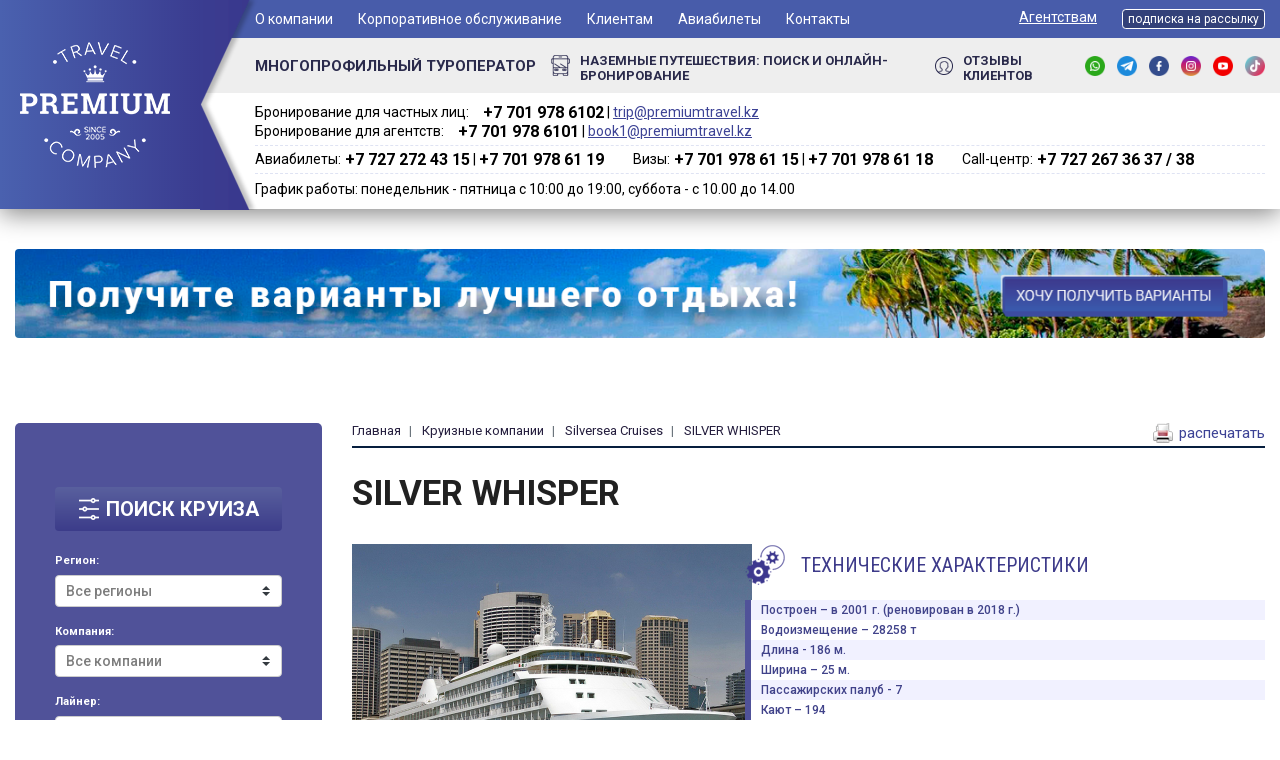

--- FILE ---
content_type: text/html; charset=utf-8
request_url: https://vkruiz.kz/content/silver-whisper
body_size: 30664
content:
<!DOCTYPE html>
<html>
<head>
<meta name="yandex-verification" content="86064ed4f497b789" />
   <!-- Google Tag Manager -->
<script>(function(w,d,s,l,i){w[l]=w[l]||[];w[l].push({'gtm.start':
new Date().getTime(),event:'gtm.js'});var f=d.getElementsByTagName(s)[0],
j=d.createElement(s),dl=l!='dataLayer'?'&l='+l:'';j.async=true;j.src=
'https://www.googletagmanager.com/gtm.js?id='+i+dl;f.parentNode.insertBefore(j,f);
})(window,document,'script','dataLayer','GTM-T5GJ735');</script>
<!-- End Google Tag Manager --> 
  <meta charset="utf-8">
  <title>SILVER WHISPER | Туроператор, Турфирма Premium Travel - Алматы, Казахстан</title>
  <meta name="viewport" content="width=device-width, initial-scale=1, shrink-to-fit=no">
  <meta name="msapplication-TileColor" content="#404795">
  <meta name="theme-color" content="#404795">
  <link rel="manifest" href="images/site.webmanifest">

  <!--[if IE]><![endif]-->
<link rel="preconnect" href="//ajax.googleapis.com" />
<link rel="dns-prefetch" href="//ajax.googleapis.com" />
<link rel="preconnect" href="//languages" />
<link rel="dns-prefetch" href="//languages" />
<meta http-equiv="Content-Type" content="text/html; charset=utf-8" />
<link rel="shortcut icon" href="https://vkruiz.kz/misc/favicon.ico" type="image/vnd.microsoft.icon" />
<meta name="generator" content="Drupal 7 (https://www.drupal.org)" />
<link rel="canonical" href="https://vkruiz.kz/content/silver-whisper" />
<link rel="shortlink" href="https://vkruiz.kz/node/240" />
<meta property="og:site_name" content="Туроператор, Турфирма Premium Travel - Алматы, Казахстан" />
<meta property="og:type" content="article" />
<meta property="og:url" content="https://vkruiz.kz/content/silver-whisper" />
<meta property="og:title" content="SILVER WHISPER" />
<meta property="og:updated_time" content="2022-07-13T15:52:08+06:00" />
<meta property="article:published_time" content="2019-01-03T14:18:20+06:00" />
<meta property="article:modified_time" content="2022-07-13T15:52:08+06:00" />
   
  <style type="text/css" media="all">
@import url("/modules/system/system.base.css?t4wcl5");
@import url("/modules/system/system.menus.css?t4wcl5");
@import url("/modules/system/system.messages.css?t4wcl5");
@import url("/modules/system/system.theme.css?t4wcl5");
</style>
<style type="text/css" media="all">
@import url("/sites/all/modules/date/date_api/date.css?t4wcl5");
@import url("/modules/field/theme/field.css?t4wcl5");
@import url("/modules/node/node.css?t4wcl5");
@import url("/modules/search/search.css?t4wcl5");
@import url("/modules/user/user.css?t4wcl5");
@import url("/sites/all/modules/youtube/css/youtube.css?t4wcl5");
@import url("/sites/all/modules/views/css/views.css?t4wcl5");
@import url("/sites/all/modules/ckeditor/css/ckeditor.css?t4wcl5");
</style>
<style type="text/css" media="all">
@import url("/sites/all/modules/ctools/css/ctools.css?t4wcl5");
@import url("/sites/all/modules/webform/css/webform.css?t4wcl5");
</style>
<style type="text/css" media="all">
@import url("/sites/all/themes/cruise/css/bootstrap.min.css?t4wcl5");
@import url("/sites/all/themes/cruise/css/owl.carousel.css?t4wcl5");
@import url("/sites/all/themes/cruise/css/owl.theme.default.css?t4wcl5");
@import url("/sites/all/themes/cruise/css/price_range_style.css?t4wcl5");
@import url("/sites/all/themes/cruise/css/newstyles.css?t4wcl5");
@import url("/sites/all/themes/cruise/css/media.css?t4wcl5");
@import url("/sites/all/themes/cruise/css/custom.css?t4wcl5");
</style>
  
  <link rel="stylesheet" href="https://cdnjs.cloudflare.com/ajax/libs/jqueryui/1.12.1/jquery-ui.css" type="text/css" media="all" />
  <link rel="stylesheet" href="https://use.fontawesome.com/releases/v5.2.0/css/all.css" integrity="sha384-hWVjflwFxL6sNzntih27bfxkr27PmbbK/iSvJ+a4+0owXq79v+lsFkW54bOGbiDQ" crossorigin="anonymous">
  <link rel="stylesheet" media="print"  href="https://vkruiz.kz/sites/all/themes/cruise/css/print122025.css" />

  <script type="text/javascript" src="//ajax.googleapis.com/ajax/libs/jquery/1.4.4/jquery.min.js"></script>
<script type="text/javascript">
<!--//--><![CDATA[//><!--
window.jQuery || document.write("<script src='/misc/jquery.js'>\x3C/script>")
//--><!]]>
</script>
<script type="text/javascript" src="/misc/jquery.once.js?v=1.2"></script>
<script type="text/javascript" src="/misc/drupal.js?t4wcl5"></script>
<script type="text/javascript" src="/sites/default/files/languages/ru_wUEnJaq84umGTR4f_7roP3FN6mR8RNxIxgcLUMzWPFg.js?t4wcl5"></script>
<script type="text/javascript" src="/sites/all/modules/captcha/captcha.js?t4wcl5"></script>
<script type="text/javascript" src="/sites/all/modules/webform/js/webform.js?t4wcl5"></script>
<script type="text/javascript" src="/sites/all/themes/cruise/js/jquery-3.3.1.min.js?t4wcl5"></script>
<script type="text/javascript" src="/sites/all/themes/cruise/js/price_range_script.js?t4wcl5"></script>
<script type="text/javascript" src="/sites/all/themes/cruise/js/html5shiv.min.js?t4wcl5"></script>
<script type="text/javascript" src="/sites/all/themes/cruise/js/popper.min.js?t4wcl5"></script>
<script type="text/javascript" src="/sites/all/themes/cruise/js/bootstrap.min.js?t4wcl5"></script>
<script type="text/javascript" src="/sites/all/themes/cruise/js/owl.carousel.js?t4wcl5"></script>
<script type="text/javascript">
<!--//--><![CDATA[//><!--
jQuery.extend(Drupal.settings, {"basePath":"\/","pathPrefix":"","ajaxPageState":{"theme":"cruise","theme_token":"b-ZGOqeI-tVaybwAJxi8yqakAwiH6Cm37JF9DfDrwdc","css":{"modules\/system\/system.base.css":1,"modules\/system\/system.menus.css":1,"modules\/system\/system.messages.css":1,"modules\/system\/system.theme.css":1,"sites\/all\/modules\/date\/date_api\/date.css":1,"modules\/field\/theme\/field.css":1,"modules\/node\/node.css":1,"modules\/search\/search.css":1,"modules\/user\/user.css":1,"sites\/all\/modules\/youtube\/css\/youtube.css":1,"sites\/all\/modules\/views\/css\/views.css":1,"sites\/all\/modules\/ckeditor\/css\/ckeditor.css":1,"sites\/all\/modules\/ctools\/css\/ctools.css":1,"sites\/all\/modules\/webform\/css\/webform.css":1,"sites\/all\/themes\/cruise\/css\/bootstrap.min.css":1,"sites\/all\/themes\/cruise\/css\/owl.carousel.css":1,"sites\/all\/themes\/cruise\/css\/owl.theme.default.css":1,"sites\/all\/themes\/cruise\/css\/price_range_style.css":1,"sites\/all\/themes\/cruise\/css\/newstyles.css":1,"sites\/all\/themes\/cruise\/css\/media.css":1,"sites\/all\/themes\/cruise\/css\/custom.css":1},"js":{"misc\/jquery.js":1,"misc\/jquery.jsbackup.js":1,"misc\/jquery.once.js":1,"misc\/drupal.js":1,"public:\/\/languages\/ru_wUEnJaq84umGTR4f_7roP3FN6mR8RNxIxgcLUMzWPFg.js":1,"sites\/all\/modules\/captcha\/captcha.js":1,"sites\/all\/modules\/webform\/js\/webform.js":1,"sites\/all\/themes\/cruise\/js\/jquery-3.3.1.min.js":1,"sites\/all\/themes\/cruise\/js\/price_range_script.js":1,"sites\/all\/themes\/cruise\/js\/html5shiv.min.js":1,"sites\/all\/themes\/cruise\/js\/popper.min.js":1,"sites\/all\/themes\/cruise\/js\/bootstrap.min.js":1,"sites\/all\/themes\/cruise\/js\/owl.carousel.js":1}},"urlIsAjaxTrusted":{"\/content\/silver-whisper":true}});
//--><!]]>
</script>


  
  
  <!--[if lt IE 9]><script src="js/html5shiv.min.js"></script><![endif]-->
  <!--[if lte IE 9]>
    <link rel="stylesheet" href="/sites/all/themes/cruise/reject/reject.css" />
    <script src="/sites/all/themes/cruise/reject/reject.min.js" data-text="Ваш браузер устарел"></script>
  <![endif]-->
  <link rel="icon" href="https://vkruiz.kz/favicon-16x16.png">
  <link rel="alternate" hreflang="ru" href="/content/silver-whisper" />
  <script src="//code.jivosite.com/widget/JZXXF2sGIL" async></script> 
</head>
<body class="html not-front not-logged-in no-sidebars page-node page-node- page-node-240 node-type-ship ">
    <!-- Google Tag Manager (noscript) -->
<noscript><iframe src="https://www.googletagmanager.com/ns.html?id=GTM-T5GJ735"
height="0" width="0" style="display:none;visibility:hidden"></iframe></noscript>
<!-- End Google Tag Manager (noscript) -->


        <div class="wrapper">
    <header>
    <a href="#" class="btn-menu-open">
        <span></span>
        <span></span>
        <span></span>
    </a>
    <div class="logo-box">
<!--         <div class="container">
            <div class="logo">
                <a href="/"><img
                            src="/sites/all/themes/cruise/images/logo.png"
                            alt="site-logo"></a>
            </div>
        </div> -->

        <div class="container">
            <a href="/" class="logo">
              <img alt="" src="/sites/all/themes/cruise/images/logo.png">
            </a>
    <a href="tel:87019786102" class="mob">+ 7 (701) 978-61-02</a>
    &nbsp; <a href="https://api.whatsapp.com/send?phone=77019786102"><img class="whatsapp__ico" alt="ico" src="https://premiumtravel.kz/sites/all/themes/premiumtravel/images/wt.png"></a>

          </div>        
    </div>
<!--     <ul class="social-list mobile-show">
        <li class="item"><a href="#" class="item-link"><img
                        src="/sites/all/themes/cruise/images/fb-ico.png"
                        alt="ico"></a></li>
        <li class="item"><a href="#" class="item-link"><img
                        src="/sites/all/themes/cruise/images/in-ico.png"
                        alt="ico"></a></li>
        <li class="item"><a href="#" class="item-link"><img
                        src="/sites/all/themes/cruise/images/vk-ico.png"
                        alt="ico"></a></li>
    </ul> -->
    <div class="header-container">
        <a href="#" class="close-menu"><i class="fas fa-times"></i></a>
        <a href="/" class="mibile-logo">
            <img class="img-responsive" src="/sites/all/themes/cruise/images/logo.png"
                 alt="site-logo">
        </a>
        <div class="header-top-box">
            <div class="container">
                <div class="header-top">
                    <nav class="main-menu block block-system block-menu">
            <ul class="list-items"><li class="item"><a href="#" title="" class="item-link nolink">О компании</a><ul class="list-items__dropdown"><li class="item"><a href="/content/o-kompanii" class="item-link">O нас</a></li>
<li class="item"><a href="/content/vakansii" class="item-link">Вакансии</a></li>
<li class="item"><a href="/content/nashi-preimushchestva" class="item-link">Наши преимущества</a></li>
<li class="item"><a href="/content/smi-o-nas-0" class="item-link">СМИ о нас</a></li>
</ul></li>
<li class="item"><a href="/content/korporativnoe-obsluzhivanie" class="item-link">Корпоративное обслуживание</a></li>
<li class="item"><a href="#" title="" class="item-link nolink">Клиентам</a><ul class="list-items__dropdown"><li class="item"><a href="/content/podarochnyy-sertifikat" class="item-link">Подарочный сертификат</a></li>
<li class="item"><a href="/content/tur-pir-2024-uchastvuyte-v-rozygryshe-prizov" title="" class="item-link">ТУР-ПИР 2026. Участвуйте в розыгрыше призов!</a></li>
<li class="item"><a href="/content/nakopitelnye-bonusnye-karty" class="item-link">Накопительные Бонусные Карты</a></li>
<li class="item"><a href="/content/chek-list-dlya-kruizerov" class="item-link">Чек-лист для круизеров</a></li>
<li class="item"><a href="/listsales" class="item-link">Где купить круиз в Вашем городе?</a></li>
</ul></li>
<li class="item"><a href="/content/aviabilety" class="item-link">Авиабилеты</a></li>
<li class="item"><a href="/content/kontakty" class="item-link">Контакты</a></li>
</ul></nav>                    <!-- <nav class="lc-menu block block-menu">
            <ul class="list-items"><li class="item"><a href="https://vkruiz.kz/content/agentstvam" title="" class="item-link">Агентствам</a></li>
<li class="item"><a href="http://premiumtravel.tourservice.net/Voucher/partner/auth" title="" class="item-link">Кабинет турагента</a></li>
</ul></nav> -->
<nav class="lc-menu block block-menu contextual-links-region">
           <ul class="list-items"><li class="item"><a href="https://vkruiz.kz/content/agentstvam" title="" class="item-link">Агентствам</a>

            <ul class="list-items__dropdown">
                <li class="item"><a href="/akciya-dlya-turagentstv-partnyorov" class="item-link">Акция для турагентств - партнёров</a></li>
                <li class="item"><a href="/akciya-dlya-turagentstv" class="item-link">Акция для турагентств</a></li>                    
            	<li class="item"><a href="/content/fam-kruiz" class="item-link">ФАМ-Круиз</a></li>
                <li class="item"><a href="/content/kuriznaya-akademiya-2025" class="item-link">Круизная академия 2025</a></li>
                <li class="item"><a href="/node/1209" class="item-link">Как сделать сотрудничество эффективным?</a></li>
                <li class="item"><a href="/node/1210" class="item-link">Как работать с сайтом vkruiz.kz</a></li>
                <li class="item"><a href="/content/agentstvam" class="item-link">Как начать работать с нами?</a></li>

            </ul>

           </li>
<!-- <li class="item"><a href="http://premiumtravel.tourservice.net/Voucher/partner/auth" title="" class="item-link">Кабинет турагента</a></li> -->
<li class="item"><a class="btn btn-subnews-2" data-target="#exampleModal" data-toggle="modal" href="#">подписка на рассылку</a></li>
</ul></nav>                    
                </div>
            </div>
        </div>
        <div class="header-mid-box">
            <div class="container">
                <div class="header-mid">
                    <div class="leader-block"><b>МНОГОПРОФИЛЬНЫЙ ТУРОПЕРАТОР</b>
                    </div>
                    <a href="https://premiumtravel.kz/" target="_blank" class="sea-cruises-link">
                        <img src="/sites/all/themes/cruise/images/road-cruises-ico.png"
                             alt="ico">
                        <span class="text" style="display: inline-block; position: relative; top:2px; font-size: 13px;">наземные путешествия: Поиск и онлайн-бронирование</span>
                    </a>
                    <a href="/reply" class="testimonials-link">
                        <img src="/sites/all/themes/cruise/images/testimonials-ico.png"
                             alt="ico">
                        <span class="text" style="display: inline-block; position: relative; top:2px; font-size: 13px;">Отзывы клиентов</span>
                    </a>
                    <ul class="social-list">
                        <li class="item"><a href="https://api.whatsapp.com/send?phone=77019786102"  target="_blank" class="item-link"><img
                                        src="https://vkruiz.kz/sites/default/files/wa.png"
                                        alt="ico"></a></li>                         	
                        <li class="item"><a href="https://t.me/premium_travel_kz"  target="_blank" class="item-link"><img
                                        src="https://vkruiz.kz/sites/default/files/tg.png"
                                        alt="ico"></a></li>                        
                        <li class="item"><a href="https://www.facebook.com/PremiumTravelCompany"  target="_blank" class="item-link"><img
                                        src="https://vkruiz.kz/sites/default/files/fb.png"
                                        alt="ico"></a></li>
                        <li class="item"><a href="http://instagram.com/premium_travel"  target="_blank" class="item-link"><img
                                        src="https://vkruiz.kz/sites/default/files/in.png"
                                        alt="ico"></a></li>
                        <li class="item"><a href="https://www.youtube.com/user/MrPremiumTravel"  target="_blank" class="item-link"><img
                                        src="https://vkruiz.kz/sites/default/files/yt.png"
                                        alt="ico"></a></li>
                        <li class="item"><a href="https://www.tiktok.com/@premium_travel"  target="_blank" class="item-link"><img
                                        src="https://vkruiz.kz/sites/default/files/tt.png"
                                        alt="ico"></a></li>                                        
                    </ul>
                </div>
            </div>
        </div>
        <div class="header-bot-box">
            <div class="container">
                <div class="header-bot">
<!--                     <h1 class="site-name">Многопрофильный <br>туроператор <br>Казахстана
                    </h1> -->

                    <div class="header-contacts-block">
                        <div class="poloska_one">
                            <div class="boxyh" style="margin-right: 25px;">
                                <span>Бронирование для частных лиц:</span> <b>+7 701 978 6102‬</b><span class="dvd"> | </span><a href="mailto:trip@premiumtravel.kz">trip@premiumtravel.kz</a>
                            </div>
                            <div class="boxyh">
                                <span>Бронирование для агентств:</span> <b>+7 701 978 6101‬</b><span class="dvd"> | </span><a href="mailto:book1@premiumtravel.kz">book1@premiumtravel.kz</a>
                            </div>                            
                        </div>
                        <div class="poloska_second">
                               <div class="boxyh" style="margin-right: 25px;"><span>Авиабилеты:</span> <b>+7 727 272 43 15</b><span class="dvd"> | </span><b>+7 701 978 61 19</b></div>
                               <div class="boxyh" style="margin-right: 25px;"><span>Визы:</span> <b>+7 701 978 61 15</b><span class="dvd"> | </span><b>+7 701 978 61 18</b></div>
                               <div class="boxyh"><span>Call-центр:</span> <b>+7 727 267 36 37 / 38</b></div>
                        </div>
                        <div class="poloska_three">
                                <span>График работы: понедельник - пятница с 10:00 до 19:00, суббота - с 10.00 до 14.00</span>
                        </div>

                        <style type="text/css">

                            .boxyh{
                                display: inline-block;
                                background: #fff;
                            }
                            
                            .poloska_one b {
                                margin-left: 10px;
                                font: 16px "Roboto";
                                font-weight: 700;
                                color: #000;
                            }

                            .poloska_one a {
                                left: 0px;
                            }     

                            .poloska_second b {
                                margin-left: 10px;
                                font: 16px "Roboto";
                                font-weight: 700;
                                color: #000;
                            }

                            .poloska_second b {
                                margin-left: 0px;
                            }                  

                            header .logo-box .logo::before {
                                bottom: -1px;                                                               
                            }

                            @media only screen and (max-width: 768px) {
                                .boxyh{
                                    margin-bottom: 10px;
                                }
                                .poloska_one span {
                                    display: block;
                                }      

                                .poloska_one b {
                                    margin-left: 0px;
                                    display: block;
                                }            

                                .poloska_second span {
                                    display: block;
                                }      

                                .poloska_second b {
                                    margin-left: 0px;
                                    display: block;
                                }         
                                .boxyh .dvd{
                                    display: none;
                                }                                                                          
                            }

                        </style>


<!--                                 <span>Бронирование для частных лиц:</span> <b>+7 727 267 36 37 / 38</b>, <b>+7 701 978 61 02</b>, <b>+7 701 978 61 09</b> 
                                <a href="mailto:book1@premiumtravel.kz">book1@premiumtravel.kz</a>
 -->
<!-- <div class="for-tours-link"><a class="link" href="#"><img alt="ico" src="/sites/all/themes/cruise/images/for-tours-ico1.png" /> <span class="text">Для частных клиентов:</span> </a> <a class="link" href="#"> <img alt="ico" src="/sites/all/themes/cruise/images/for-tours-ico2.png" /> <span class="text">Для турагентств:</span> </a></div>

<div class="phones-block">
<span class="ringo-clients2">+7 701 978 61 14</span>
<br />
<span class="ringo-turagency2">+7 701 978 61 18</span>

</div>


                <div class="header-contacts-block" style="padding-left: 15px; border-left: 1px dashed #3d4150; margin-left: 15px;">
                    <div class="for-tours-link"><a class="link" href="#" title="Авиабилеты"><span class="text">Авиабилеты:</span> </a> 
                    <a class="link" href="#" title="Авиабилеты"><span class="text">Визы:</span> </a> </div>


                    <div class="phones-block">
                    <span class="ringo-aviatickets2">+7 727 272 43 15<br>
                    +7 701 978 61 15</span>

                     
                    </div>


                    <div class="mails-block">
                        <span class="ringo-aviatickets2" style=" position: relative; top:-2px;   font: 18px Roboto;    font-weight: 700;    color: #000;">+7 701 978 61 19</span> 
                        <span style="position: relative; top: -3px;">&nbsp; (ПН — ПТ с 10:00 до 18:00)</span><br>
                    <span>По вопросам бронирования:</span>&nbsp; <a href="mailto:book1@premiumtravel.kz">book1@premiumtravel.kz</a></div>
                </div>   -->

                </div>

            </div>

        </div>
    </div>
</header>
        <section class="">
              <div class="container">
              <a href="#" data-target="#mailrest" data-toggle="modal"><img src="https://vkruiz.kz/sites/default/files/ban_nk2.png" style="width: 100%; height: auto; border-radius: 4px; margin-top: 40px;" /></a>
              </div>
        </section>
<!--     <section class="inner-slider-box">
        <div class="container">
            <div class="filter-search-box">
    <div class="filter-search">
        <h3 class="form-title"><img src="/sites/all/themes/cruise/images/form-title-ico.png"
                                    alt="ico">поиск тура <span
                    class="filter-open"><i
                        class="fas fa-chevron-down"></i></span></h3>
        <form class="form-filter-search" action="/">
            <select class="custom-select">
                <option selected>Регион</option>
                <option value="1">One</option>
                <option value="2">Two</option>
                <option value="3">Three</option>
            </select>
            <select class="custom-select">
                <option selected>Месяц</option>
                <option value="1">One</option>
                <option value="2">Two</option>
                <option value="3">Three</option>
            </select>
            <select class="custom-select">
                <option selected>Круизная компания</option>
                <option value="1">One</option>
                <option value="2">Two</option>
                <option value="3">Three</option>
            </select>
            <div class="link-block">
                <a href="#" class="link">расширенный поиск</a>
            </div>
            <div class="price-range-block">
                <div class="price-range-title"><span>цена</span>
                </div>
                <div class="price-filter-slider-box">
                    <input type="text" min=0 max="500 000"
                           oninput="validity.valid||(value='500000');"
                           id="min_price"
                           class="price-range-field"/>
                    <input type="text" min=0 max="7 650 000"
                           oninput="validity.valid||(value='7650000');"
                           id="max_price"
                           class="price-range-field"/>
                </div>
                <div id="slider-range" class="price-filter-range"
                     name="rangeInput"></div>
            </div>
            <button class="btn btn-filter" type="submit">найти
            </button>
        </form>
    </div>
</div><div class="owl-inner-slider owl-carousel owl-theme">
    <div class="item">
        <img src="/sites/all/themes/cruise/images/inner-slider-img1.jpg"
             alt="image">
        <div class="text">
            <h3 class="title">Отдых в италии</h3>
            <div class="fbox">
                <h5 class="sub-title">Лучшие туры по выгодным
                    ценам</h5>
                <a href="#" class="btn btn-see-more"><span>Посмотреть все предложения</span></a>
            </div>
        </div>
    </div>
    <div class="item">
        <img src="/sites/all/themes/cruise/images/inner-slider-img2.jpg"
             alt=image">
        <div class="text">
            <h3 class="title">Отдых в италии</h3>
            <div class="fbox">
                <h5 class="sub-title">Лучшие туры по выгодным
                    ценам</h5>
                <a href="#" class="btn btn-see-more"><span>Посмотреть все предложения</span></a>
            </div>
        </div>
    </div>
</div>        </div>
    </section> -->
    <section id="content-box" class="content-box two-column-box">
        <div class="container">
            <aside class="left-column">
            <div class="filter-search-box pisa" style="position: relative !important;">
                



<script type="text/javascript">


	$(document).ready(function(){

		var set_region = '';
		var set_company = '';
		var set_ship = '';	
		var set_port = '';

		var set_date = '';
		var set_nights = '';
		var set_price = '';
		var set_group = '';
		var set_human = '';

		// console.log("go"); 

		load_data_from_api(set_region, set_company, set_ship, set_port);

		function load_data_from_api(_set_region, _set_company, _set_ship, _set_port){

		    var query_ajax = '?cr_region='+_set_region+'&cr_company='+_set_company+'&cr_ship='+_set_ship+'&cr_port='+_set_port;


			$.getJSON("https://vkruiz.kz/api2ex/get_data_ajax.php"+query_ajax, function(data) {
			    $('#cr_region').empty();
			    $('#cr_region').append('<option value="">Все регионы</option>');

			    $('#cr_company').empty();
			    $('#cr_company').append('<option value="">Все компании</option>');			    

			    $('#cr_ship').empty();
			    $('#cr_ship').append('<option value="">Все лайнеры</option>');
			    
			    $('#cr_port').empty();
			    $('#cr_port').append('<option value="">Все порты</option>');

			    var regions = data['regions'];
				regions.forEach((item) => {
					$('#cr_region').append('<option value="'+item['id_region']+'">'+item['out_region']+'</option>');			  
				});

			    var companies = data['companies'];
				companies.forEach((item) => {
					$('#cr_company').append('<option value="'+item['id_company']+'">'+item['out_company']+'</option>');			  
				});		

			    var ships = data['ships'];
				ships.forEach((item) => {
					$('#cr_ship').append('<option value="'+item['id_ship']+'">'+item['out_ship']+'</option>');			  
				});			

			    var ports = data['ports'];
				ports.forEach((item) => {
					$('#cr_port').append('<option value="'+item['out_port']+'">'+item['out_port']+'</option>');			  
				});							


				$("#cr_region option[value='"+_set_region+"']").attr("selected","selected");		
				$("#cr_company option[value='"+_set_company+"']").attr("selected","selected");	
				$("#cr_ship option[value='"+_set_ship+"']").attr("selected","selected");	
				$("#cr_port option[value='"+_set_port+"']").attr("selected","selected");

				if (_set_region != ''){
					$("#cr_region").attr("style","font-weight:bold; color:#000;");
				}else{
					$("#cr_region").attr("style","font-weight:norma; color:#7d7d7d;");
				}

				if (_set_company != ''){
					$("#cr_company").attr("style","font-weight:bold; color:#000;");
				}else{
					$("#cr_company").attr("style","font-weight:norma; color:#7d7d7d;");
				}

				if (_set_ship != ''){
					$("#cr_ship").attr("style","font-weight:bold; color:#000;");
				}else{
					$("#cr_ship").attr("style","font-weight:norma; color:#7d7d7d;");
				}		

				if (_set_port != ''){
					$("#cr_port").attr("style","font-weight:bold; color:#000;");
				}else{
					$("#cr_port").attr("style","font-weight:norma; color:#7d7d7d;");
				}	

				$('#cr_start').empty();
				$('#cr_end').empty();
				var lastnight = 1;
			    var nights = data['nights'];
				nights.forEach((item) => {

					if( Number(item['nights'])<=39 ){
						$('#cr_start').append('<option value="'+item['nights']+'">'+item['nights']+'</option>');			  	
					}

					if( Number(item['nights'])>=2 && Number(item['nights'])<=40 ){
						$('#cr_end').append('<option value="'+item['nights']+'">'+item['nights']+'</option>');		
						lastnight = Number(item['nights']);	  	
					}					



				});	

				if (lastnight >= 40 ){
					$('#cr_end').append('<option value="360">более 40</option>');	
					$("#cr_end option[value='360']").attr("selected","selected");
				}else{
					$("#cr_end option[value='"+lastnight+"']").attr("selected","selected");
				}

				$("#cr_start option[value='1']").attr("selected","selected");
					
				var str = $('#cr_start').find(":selected").val();	
				var end = $('#cr_end').find(":selected").val();	
				$('#cr_nights').val(str+"-"+end);	

			});

		}



		$('#cr_region').on('change', function() {

		  set_region = this.value;
		  load_data_from_api(set_region, set_company, set_ship, set_port);

		});	

		$('#cr_company').on('change', function() {

		  set_company = this.value;
		  load_data_from_api(set_region, set_company, set_ship, set_port);

		});		

		$('#cr_ship').on('change', function() {

		  set_ship = this.value;
		  load_data_from_api(set_region, set_company, set_ship, set_port);

		});			

		$('#cr_port').on('change', function() {

		  set_port = this.value;
		  load_data_from_api(set_region, set_company, set_ship, set_port);

		});		

		$('#cr_start').on('change', function() {
			var str = $('#cr_start').find(":selected").val();	
			var end = $('#cr_end').find(":selected").val();	
			$('#cr_nights').val(str+"-"+end);	
		});

		$('#cr_end').on('change', function() {

			
			var start = $('#cr_start').find(":selected").val();
			if ( Number(start)>Number(this.value) ){
				$('#cr_start').find(":selected").removeAttr( "selected" );
				$("#cr_start option[value='"+this.value+"']").attr("selected","selected");
			}


			var str = $('#cr_start').find(":selected").val();	
			var end = $('#cr_end').find(":selected").val();	
			$('#cr_nights').val(str+"-"+end);	


		});	


					
				


				$("#cr_date option[value='']").attr("selected","selected");
				$("#cr_price option[value='']").attr("selected","selected");
				

				$("#cr_start option[value='']").attr("selected","selected");
				$("#cr_end option[value='']").attr("selected","selected");

				
						
				


											

    });
</script>

					<div class="filter-search">
						<h3 class="form-title">
							<img src="/sites/all/themes/cruise/images/form-title-ico.png" alt="ico">ПОИСК КРУИЗА <span class="filter-open"><i class="fas fa-chevron-down"></i></span>
						</h3>

						<form class="form-filter-search" action="https://vkruiz.kz/search-cruise/">

							<label class="label-mini">Регион:</label>
							<select class="custom-select" name="cr_region" id="cr_region" ></select>
							<label class="label-mini">Компания:</label>
							<select class="custom-select" name="cr_company" id="cr_company"></select>
							<label class="label-mini">Лайнер:</label>
							<select class="custom-select" name="cr_ship" id="cr_ship"></select>	
							<label class="label-mini">Порт отправления:</label>
							<select class="custom-select" name="cr_port" id="cr_port"></select>	

							<label class="label-mini">Период:</label>

							<select class="custom-select" name="cr_date" id="cr_date">
								<option value="" selected>Не важно</option>
								<!-- <option value="6-2025">Июнь, 2025</option>				 -->
								<!-- <option value="7-2025">Июль, 2025</option>				 -->
								<!-- <option value="8-2025">Август, 2025</option>				 -->
<!-- 								<option value="9-2025">Сентябрь, 2025</option>				
								<option value="10-2025">Октябрь, 2025</option>		 -->		
<!-- 								<option value="11-2025">Ноябрь, 2025</option>				
								<option value="12-2025">Декабрь, 2025</option>	 -->
								<option value="1-2026">Январь, 2026</option>				
								<option value="2-2026">Февраль, 2026</option>				
								<option value="3-2026">Март, 2026</option>				
								<option value="4-2026">Апрель, 2026</option>				
								<option value="5-2026">Май, 2026</option>				
								<option value="6-2026">Июнь, 2026</option>		
								<option value="7-2026">Июль, 2026</option>				
								<option value="8-2026">Август, 2026</option>				
								<option value="9-2026">Сентябрь, 2026</option>				
								<option value="10-2026">Октябрь, 2026</option>				
								<option value="11-2026">Ноябрь, 2026</option>				
								<option value="12-2026">Декабрь, 2026</option>	
								<option value="1-2027">Январь, 2027</option>				
								<option value="2-2027">Февраль, 2027</option>				
								<option value="3-2027">Март, 2027</option>				
								<option value="4-2027">Апрель, 2027</option>				
								<option value="5-2027">Май, 2027</option>				
								<option value="6-2027">Июнь, 2027</option>				
								<option value="7-2027">Июль, 2027</option>				
								<option value="8-2027">Август, 2027</option>																				
								<option value="9-2027">Сентябрь, 2027</option>																				
								<option value="10-2027">Октябрь, 2027</option>																				
								<option value="11-2027">Ноябрь, 2027</option>				
								<option value="12-2027">Ноябрь, 2027</option>																		
							</select>
							<label class="label-mini">Количество ночей:</label><br>
							<select class="custom-select" name="cr_start" id="cr_start"></select>	
							<span class="span-mini">до</span>
							<select class="custom-select" name="cr_end" id="cr_end"></select>	
							<input type="text" class="custom-select" name="cr_nights" id="cr_nights" value="3-8" style="display: none;"></input>							
							




							<select class="custom-select" name="cr_price" id="cr_price">
								<option value="" selected>Цена</option>
								<option value="0-799">До 799$</option>
								<option value="799-999">От 799$ до 999$</option>
								<option value="999-1599">От 999$ до 1599$</option>
								<option value="1599-100000">От 1599$</option>
							</select>	
							<div class="" id="rgroup">
								<input type="checkbox" id="cr_group" name="cr_group">
								<label for="cr_group" style="color:#fff; position:relative; top:-2px; margin-left:5px;">Группа</label>
							</div>

					

																

							<div class="" id="rhuman" style="display: none;">
								<input type="checkbox" id="cr_human" name="cr_human">
								<label for="cr_human" style="color:#fff; position:relative; top:-2px; margin-left:5px;">Представитель на борту</label>
							</div>

							<input type="hidden" id="cr_page" name="cr_page" value="0">
							<input type="hidden" id="cr_order" name="cr_order" value="1">

							<button class="btn btn-filter btn-go" type="submit" >найти</button>
							<a href='https://vkruiz.kz/search-cruise?cr_region=&cr_company=&cr_ship=&cr_port=&cr_date=&cr_start=&cr_end=&cr_nights=&cr_price=&cr_page=0&cr_order=1' class="btn-clear">сбросить<br>фильтр</a>
						</form>
					</div> 
				

<style type="text/css">
	.label-mini{
		font-size: 11px;
		color: #fff;
	}	
	.span-mini{
font-weight: bold;
    color: #fff;
    font-size: 11px;
    display: inline-block;
    width: 22px;
    text-align: center;
    position: relative;
    top: -6px;		
	}
	.filter-search-box.pisa .filter-search {
	    position: relative !important;
	    left: 0px !important;
	    top: 0% !important;
	    transform: translateY(0%) !important;
	    margin-bottom: 50px !important;
	}	
	.filter-search-box .filter-search {
	    z-index: 99;
	    background: rgba(62, 64, 142, 0.9) !important;
	}	
#cr_start {
    width: calc(50% - 15px);
}
#cr_end {
    width: calc(50% - 15px);
}	
#cr_price {
    width: calc(50% - 15px);
    margin-right: 25px;
}	
#cr_date {
     width: 100% !important; 
     margin-right: 0 !important; 
}

#rgroup{
	width: calc(50% - 15px);
}

.btn-go{
    width: calc(50% - 15px) !important;
    margin-right: 25px;
}

.btn-clear{
width: calc(50% - 15px);
    line-height: 14px;
    font-size: 12px;
    text-transform: uppercase;
    color: #ffffff;
    position: relative;
    display: inline-block;
    top: 6px;
    text-decoration: none;
    font-weight: bold;
    border: 1px solid #ffffff;
    padding: 5px;
    border-radius: 5px;
    text-align: center;    
}

.btn-clear:hover{
	color:#eee;
}
</style>




            </div>            
                <div class="block block-block">
            <ul class="tours-links"><li class="item sea"><a class="item-link" href="http://premiumtravel.kz" target="_blank"><span class="img"><img alt="ico" src="/sites/default/files/tour-road-ico.png" /></span><span class="text"><span class="title">Наземные туры</span> <span class="desc">Поиск предложений<br />
	и онлайн-бронирование</span> </span> </a></li>
<li class="item search"><a class="item-link" href="https://vkruiz.kz/content/rechnye-kruizy-po-sng-rossii-i-zarubezhyu" target="_blank"><span class="img"><img alt="ico" src="/sites/default/files/boat_river.png" /></span><span class="text"><span class="title">Речные круизы</span> <span class="desc">Поиск речных круизов<br />
	и онлайн-бронирование</span> </span> </a></li>
<li class="item sea"><a class="item-link" href="https://vkruiz.kz/content/tur-pir-2024-uchastvuyte-v-rozygryshe-prizov"><span class="img"><img alt="ico" src="/sites/default/files/tour-pir-ico.png" /></span><span class="text"><span class="title">Тур-Пир 2026</span> <span class="desc">Путешествуйте с нами<br />
	и выигрывайте морской круиз на двоих</span> </span> </a></li>
<li class="item sea"><a class="item-link" href="https://premiumtravel.kz/premium-club" target="_blank"><span class="img"><img alt="ico" src="/sites/default/files/tour-premium-ico.png" /></span><span class="text"><span class="title">PREMIUM CLUB</span> <span class="desc">Авторские путешествия<br />
	с казахстанской группой</span> </span> </a></li>
<li class="item search"><a class="item-link" href="http://vkruiz.kz/expedition/all"><span class="img"><img alt="ico" src="/sites/default/files/tour-search-ico.png" /></span><span class="text"><span class="title">Экспедиции</span> <span class="desc">Экспедиционные круизы<br />
	в отдаленные места</span></span> </a></li>
<li class="item want"><a class="item-link" data-target="#mailingModalWantGruise" data-toggle="modal" href="#"><span class="img"><img alt="ico" src="/sites/default/files/tour-want-ico.png" /></span><span class="text"><span class="title">Хочу в круиз</span> <span class="desc">Мы подберем для Вас<br />
	выгодные предложения </span> </span> </a></li>
<li class="item search"><a class="item-link" href="https://t.me/premium_travel_kz" target="_blank"><span class="img"><img alt="ico" src="/sites/default/files/telegram-logo.png" /></span><span class="text"><span class="title">Telegram-канал Premium travel</span> <span class="desc">Подписывайтесь!<br />
	Будьте в курсе событий!</span></span> </a></li>
<li class="item sea"><a class="item-link" href="https://www.tiktok.com/@premium_travel" target="_blank"><span class="img"><img alt="ico" src="/sites/default/files/tiktok_logo.png" /></span><span class="text"><span class="title">TikTok Premium Travel</span> <span class="desc">Подписывайтесь!<br />
	У нас интересно!</span></span> </a></li>
</ul></div>                <div class="cruise-list-block block block-block">
            <ul class="cruise-list"><li class="item"><a class="item-link" href="/content/kruiznye-akcii-i-skidki"><span class="img"><img alt="ico" src="/sites/default/files/cruise-list-ico-akcii-2.png" style="width: 65px; height: 65px;" /></span> <span class="name">Круизные акции<br />
	и скидки</span> </a></li>
<li class="item"><a class="item-link" href="/crnews"><span class="img"><img alt="ico" src="/sites/default/files/cruise-akcii.png" style="width: 65px; height: 65px;" /></span> <span class="name">Круизные<br />
	новости</span> </a></li>
<li class="item"><a class="item-link" href="https://vkruiz.kz/content/russkogovoryashchie-gruppy"><span class="img"><img alt="ico" src="/sites/default/files/cruise-list-ico1.png" /></span> <span class="name">Группы<br />
	в круизах</span> </a></li>
<li class="item"><a class="item-link" href="/geography"><span class="img"><img alt="ico" src="/sites/default/files/cruise-list-ico2.png" /></span> <span class="name">География<br />
	круизов</span> </a></li>
<li class="item"><a class="item-link" href="/companies"><span class="img"><img alt="ico" src="/sites/default/files/cruise-list-ico3.png" /></span> <span class="name">Круизные<br />
	компании</span> </a></li>
<li class="item"><a class="item-link" href="/companies"><span class="img"><img alt="ico" src="/sites/default/files/cruise-list-ico4.png" /></span> <span class="name">Круизные<br />
	лайнеры</span> </a></li>
<li class="item"><a class="item-link" href="/seaports"><span class="img"><img alt="ico" src="/sites/default/files/cruise-list-ico9.png" /></span> <span class="name">Морские<br />
	порты</span> </a></li>
</ul></div>                <div class="temat-travel-block block block-block">
        <h3 class="title">Тематические круизы</h3>
        <ul class="list-items"><li class="item"><a href="https://vkruiz.kz/content/peregonochnye-kruizy">Перегоночные круизы</a></li>
<li class="item"><a href="https://vkruiz.kz/content/black-friday-princess-cruises-msc-costa">Круизная черная пятница</a></li>
<li class="item"><a href="https://vkruiz.kz/search-cruise?cr_region=20&amp;cr_date=&amp;cr_nights=&amp;cr_company=&amp;cr_price=&amp;cr_port=&amp;cr_ship=&amp;cr_page=0&amp;cr_order=1">Круизы  из ОАЭ  по  Персидскому  заливу</a></li>
<li class="item"><a href="https://vkruiz.kz/search-cruise?cr_region=&amp;cr_date=&amp;cr_nights=&amp;cr_company=&amp;cr_price=&amp;cr_port=&amp;cr_ship=8888803&amp;cr_page=0&amp;cr_order=1">Круизы  вокруг Японии 2026</a></li>
<li class="item"><a href="https://premiumtravel.kz/premium-club">Круизы с группами Premium Club</a></li>
<li class="item"><a href="https://vkruiz.kz/content/russkogovoryashchie-gruppy">Круизы с русскоговорящими группами</a></li>
<li class="item"><a href="https://vkruiz.kz/search-cruise?cr_region=16&amp;cr_date=&amp;cr_nights=&amp;cr_company=&amp;cr_price=&amp;cr_port=&amp;cr_ship=&amp;cr_page=0&amp;cr_order=1">Круизы вокруг Европы 2026</a></li>
<li class="item"><a href="https://vkruiz.kz/search-cruise?cr_region=13&amp;cr_date=&amp;cr_nights=&amp;cr_company=&amp;cr_price=&amp;cr_port=&amp;cr_ship=&amp;cr_page=0&amp;cr_order=1">Круизы по Австралии и Новой Зеландии</a></li>
<li class="item"><a href="https://vkruiz.kz/search-cruise?cr_region=25&amp;cr_date=&amp;cr_nights=&amp;cr_company=&amp;cr_price=&amp;cr_port=&amp;cr_ship=&amp;cr_page=1&amp;cr_order=1">Круизы из Сингапура, Гонконга</a></li>
<li class="item"><a href="https://vkruiz.kz/search-cruise?cr_region=30&amp;cr_date=&amp;cr_nights=&amp;cr_company=&amp;cr_price=&amp;cr_port=&amp;cr_ship=&amp;cr_page=0&amp;cr_order=1">Средиземное море 2026</a></li>
</ul></div>                <div class="block block-block">
            <ul class="cruise-links-list"><li class="item"><a href="/cruiseblog">Круизный блог</a></li>
<li class="item"><a href="http://vkruiz.kz/geography">Экскурсии в круизах</a></li>
<li class="item"><a href="http://vkruiz.kz/ports">Порты захода</a></li>
</ul></div>                <div class="news-block block block-views">
        <h4 class="title">КРУИЗНЫЕ НОВОСТИ</h4>
        <ul class="list-items">
        <li class="item">
        <div class="date">04.12.2025</div>
<a href="/content/sapphire-princess-vozvrashchaetsya-iz-suhogo-doka-s-restoranami-predlagayushchimi-osobye-0" class="name">Sapphire Princess возвращается из сухого дока с ресторанами, предлагающими особые услуги</a>    </li>
    <li class="item">
        <div class="date">17.10.2025</div>
<a href="/content/sapphire-princess-vozvrashchaetsya-iz-suhogo-doka-s-restoranami-predlagayushchimi-osobye" class="name">Sapphire Princess возвращается из сухого дока с ресторанами, предлагающими особые услуги</a>    </li>
    <li class="item">
        <div class="date">17.10.2025</div>
<a href="/content/costa-cruises-reorganizuet-beregovye-ekskursii-v-chetyre-novye-kategorii" class="name">Costa Cruises реорганизует береговые экскурсии в четыре новые категории</a>    </li>
</ul>
<a href="/news" class="btn btn-readmore">читать больше</a></div>            </aside>
            <div class="right-column">
                <nav class="breadcrumb-box" aria-label="breadcrumb">
                    <ol class="breadcrumb" itemscope itemtype="http://schema.org/BreadcrumbList">
                        <li class="breadcrumb-item" itemprop="itemListElement" itemscope itemtype="http://schema.org/ListItem">
                            <a itemprop="item" href="/" title="Premium Travel Company">
                                <span itemprop="name">Главная</span></a>
                                <meta itemprop="position" content="1" /></li>
                        <li class="breadcrumb-item" itemprop="itemListElement" itemscope itemtype="http://schema.org/ListItem">
                            <a itemprop="item" href="/companies"  title="Круизные компании">
                                <span itemprop="name">Круизные компании</span></a>
                                <meta itemprop="position" content="2" /></li>
                                                    <li class="breadcrumb-item" itemprop="itemListElement" itemscope itemtype="http://schema.org/ListItem">
                                <a itemprop="item" href="https://vkruiz.kz/taxonomy/term/46" title="Silversea Cruises">
                                    <span itemprop="name">Silversea Cruises</span></a>
                            <meta itemprop="position" content="3" /></li>
                                                <li class="breadcrumb-item active" aria-current="page" itemprop="itemListElement" itemscope itemtype="http://schema.org/ListItem">
                            <a itemprop="item" href="#" title="SILVER WHISPER"> 
			             <span itemprop="name">SILVER WHISPER</span></a>
			             <meta itemprop="position" content="4" /></li>
            <li class="raspechatka__tura" style="top:0px;">
                <a href="javascript:window.print(); void 0;" style="text-decoration: none;"> <img border="0" height="22" src="https://premiumtravel.kz/sites/all/themes/premiumtravel/images/pechat.png" width="22"> распечатать</a>
            </li>                            
                    </ol>
                </nav>
                <div class="node node-ship">
        <h2 class="page-title have-link">
        SILVER WHISPER<!--         <a class="readmore" href="#"><img
                    src="/sites/all/themes/cruise/images/cruise-liner-ico.png"
                    alt="ico">Круизы на лайнере Majestic
            Princess 5* LUX</a> -->
    </h2>
    <span property="dc:title" content="SILVER WHISPER" class="rdf-meta element-hidden"></span>            <div class="cruise-description-block">
        <div class="row">
            <div class="col-md-5">
                                <img src="https://vkruiz.kz/sites/default/files/silver_visper.jpg" class="main-photo-ship"/>
            </div>
            <div class="col-md-7">
                <h3 class="block-title"><img
                            src="/sites/all/themes/cruise/images/specifications-ico.png"
                            alt="ico">технические
                    характеристики</h3>
                <ul>
	<li>Построен – в 2001 г. (реновирован в 2018 г.)</li>
	<li>Водоизмещение – 28258 т</li>
	<li>Длина - 186 м.</li>
	<li>Ширина – 25 м.</li>
	<li>Пассажирских палуб - 7</li>
	<li>Кают – 194</li>
	<li>Пассажиров – 388 чел.</li>
	<li>Экипаж&nbsp; - 295 чел.</li>
</ul>
            </div>
        </div>


        </div>
    
<div class="tabs">
  <div class="tab-button-outer">
    <ul id="tab-button">
      <li><a href="#tab01">О лайнере</a></li>
      <li><a href="#tab02">Питание</a></li>      <li><a href="#tab03">Развлечения</a></li>      <li><a href="#tab04">Каюты</a></li>      <li><a href="#tab05">СПА и Фитнес</a></li>            <li><a href="#tab07">План палуб</a></li>      <li><a href="#tab09">Программа лояльности</a></li>
              
    </ul>
  </div>
  <div class="tab-select-outer">
    <select id="tab-select">
      <option value="#tab01">О лайнере</option>
      <option value="#tab02">Питание</option>
      <option value="#tab03">Развлечения</option>
      <option value="#tab04">Каюты</option>
      <option value="#tab05">СПА и Фитнес</option>
      <option value="#tab06">Детям</option>   
      <option value="#tab07">План палуб</option>   
      <option value="#tab09">Программа лояльности</option>
            </select>
  </div>

  <div id="tab01" class="tab-contents">
    <p>Лайнер Silver Whisper круизной компании Silversea был спущен на воду в 2001 г. и в 2018 г. прошел реновацию. В его проекте была воплощена идея максимально комфортного соотношения количества пассажиров и пространства. Дизайн и оформление выдержаны в спокойных пастельных тонах, чтобы каждый гость чувствовал себя как дома.</p>

<p>Удобства большого курорта. Очарование стильного бутик-отеля. Лайнеры Silver Whisper приглашает вас насладиться отдыхом в сьютах мирового уровня Silversea с радушным персоналом и индивидуальным обслуживанием в сочетании с увеличенным пространством и удобствами большего корабля. Роскошный бутик-отель на воде предлагает гостям совершить удивительное путешествие и насладиться гастрономической кухней, теплой домашней атмосферой и индивидуальным сервисом. Рестораны лайнера Silver Whisper порадуют гурманов и ценителей высокой кухни. На выбор гостей итальянская кухня в La Terraza и французская в La Dame, блюда на гриле у бассейна в The Grill и колоритное меню в The Restaurant того региона, где в данный момент находится лайнер, чтобы впечатление от круиза было незабываемым.</p>

<p>Отдохнуть на шезлонге и позагорать можно у открытого бассейна с джакузи. К услугам гостей великолепный спа-центр Zagara Beauty Spa и салон красоты, где гости могут побаловать себя изысканными процедурами или массажами, а также фитнес-ценр.</p>
    
  </div>
  <div id="tab02" class="tab-contents">
  
    <!-- Фуд корт  _______________________________ - - - - - -->
            <div class="cruise-description-block">

            <!-- <h3 class="block-title">Питание на борту</h3> -->
            <p><div class="company-detail-knowledge__slide_text">
<p><strong>Питание на лайнере организовано по системе «Все включено» (включая алкогольные напитки).</strong></p>

<p><strong>The Restaurant</strong> - основной ресторан лайнера с блюдами интернациональной и местной кухни, а также эксклюзивным меню, составленным специально для гостей Silver&nbsp;Whisper шеф-поварами знаменитой кулинарной ассоциации Relais &amp; Chateaux</p>

<p><strong>La Terrazza</strong> - итальянский ресторан с блюдами, приготовленными в традициях slow food - из экологически чистых, свежих и выращенных в частных хозяйствах оригинальных продуктов</p>

<p><strong>La Dame</strong> - винный ресторан с изысканным меню из шести блюд, специально подобранных под определенные сорта вин</p>

<p><strong>Pool Bar &amp; Grill</strong> - гриль-ресторан на открытом воздухе с широким выбором разнообразных блюд, в том числе пиццы и легких закусок</p>

<p><strong>The&nbsp;Bar</strong> - очаровательный лаунж с большим ассортиментом коктейлей, танцполом и живой музыкой</p>

<p><strong>Connoisseur’s Corner</strong> - сигарный клуб с элитными сортами коньяков</p>
</div>
</p>
            <div class="figure-list">
                                    <figure class="figure">
                        <div id="car-food-0" class="carousel slide" data-ride="carousel">
                          <div class="carousel-inner" role="listbox">
                                                                                                    <div class="carousel-item active"><img
                                                                src="https://vkruiz.kz/sites/default/files/the_restaurant_3.jpg"
                                                                class="figure-img img-fluid"
                                                                alt="Основной ресторан The Restaurant"></div>
                                                                                                                                                                                                
                          </div>
                          <a class="left  carousel-control" href="#car-food-0" role="button" data-slide="prev">
                            <span class="icon-prev" aria-hidden="true"></span>
                            <span class="sr-only"> => </span>
                          </a>
                          <a class="right carousel-control" href="#car-food-0" role="button" data-slide="next">
                            <span class="icon-next" aria-hidden="true"></span>
                            <span class="sr-only"> <= </span>
                          </a>
                        </div>                    

                        <figcaption class="figure-caption"><h4>Основной ресторан The Restaurant</h4></figcaption>
                        <figcaption class="figure-caption"><p></p></figcaption>
                    </figure>
                                    <figure class="figure">
                        <div id="car-food-1" class="carousel slide" data-ride="carousel">
                          <div class="carousel-inner" role="listbox">
                                                                                                    <div class="carousel-item active"><img
                                                                src="https://vkruiz.kz/sites/default/files/la_terrazza_3.jpg"
                                                                class="figure-img img-fluid"
                                                                alt="Ресторан La Terrazza"></div>
                                                                                                                                                                                                
                          </div>
                          <a class="left  carousel-control" href="#car-food-1" role="button" data-slide="prev">
                            <span class="icon-prev" aria-hidden="true"></span>
                            <span class="sr-only"> => </span>
                          </a>
                          <a class="right carousel-control" href="#car-food-1" role="button" data-slide="next">
                            <span class="icon-next" aria-hidden="true"></span>
                            <span class="sr-only"> <= </span>
                          </a>
                        </div>                    

                        <figcaption class="figure-caption"><h4>Ресторан La Terrazza</h4></figcaption>
                        <figcaption class="figure-caption"><p></p></figcaption>
                    </figure>
                                    <figure class="figure">
                        <div id="car-food-2" class="carousel slide" data-ride="carousel">
                          <div class="carousel-inner" role="listbox">
                                                                                                    <div class="carousel-item active"><img
                                                                src="https://vkruiz.kz/sites/default/files/la_dame_2.jpg"
                                                                class="figure-img img-fluid"
                                                                alt="Ресторан La Dame"></div>
                                                                                                                                                                                                
                          </div>
                          <a class="left  carousel-control" href="#car-food-2" role="button" data-slide="prev">
                            <span class="icon-prev" aria-hidden="true"></span>
                            <span class="sr-only"> => </span>
                          </a>
                          <a class="right carousel-control" href="#car-food-2" role="button" data-slide="next">
                            <span class="icon-next" aria-hidden="true"></span>
                            <span class="sr-only"> <= </span>
                          </a>
                        </div>                    

                        <figcaption class="figure-caption"><h4>Ресторан La Dame</h4></figcaption>
                        <figcaption class="figure-caption"><p></p></figcaption>
                    </figure>
                                    <figure class="figure">
                        <div id="car-food-3" class="carousel slide" data-ride="carousel">
                          <div class="carousel-inner" role="listbox">
                                                                                                    <div class="carousel-item active"><img
                                                                src="https://vkruiz.kz/sites/default/files/the_grill_3.jpg"
                                                                class="figure-img img-fluid"
                                                                alt="Ресторан Pool Bar & Grill"></div>
                                                                                                                                                                                                
                          </div>
                          <a class="left  carousel-control" href="#car-food-3" role="button" data-slide="prev">
                            <span class="icon-prev" aria-hidden="true"></span>
                            <span class="sr-only"> => </span>
                          </a>
                          <a class="right carousel-control" href="#car-food-3" role="button" data-slide="next">
                            <span class="icon-next" aria-hidden="true"></span>
                            <span class="sr-only"> <= </span>
                          </a>
                        </div>                    

                        <figcaption class="figure-caption"><h4>Ресторан Pool Bar & Grill</h4></figcaption>
                        <figcaption class="figure-caption"><p></p></figcaption>
                    </figure>
                                    <figure class="figure">
                        <div id="car-food-4" class="carousel slide" data-ride="carousel">
                          <div class="carousel-inner" role="listbox">
                                                                                                    <div class="carousel-item active"><img
                                                                src="https://vkruiz.kz/sites/default/files/the_bar_0.jpg"
                                                                class="figure-img img-fluid"
                                                                alt="Лаунж-бар The Bar"></div>
                                                                                                                                                                                                
                          </div>
                          <a class="left  carousel-control" href="#car-food-4" role="button" data-slide="prev">
                            <span class="icon-prev" aria-hidden="true"></span>
                            <span class="sr-only"> => </span>
                          </a>
                          <a class="right carousel-control" href="#car-food-4" role="button" data-slide="next">
                            <span class="icon-next" aria-hidden="true"></span>
                            <span class="sr-only"> <= </span>
                          </a>
                        </div>                    

                        <figcaption class="figure-caption"><h4>Лаунж-бар The Bar</h4></figcaption>
                        <figcaption class="figure-caption"><p></p></figcaption>
                    </figure>
                                    <figure class="figure">
                        <div id="car-food-5" class="carousel slide" data-ride="carousel">
                          <div class="carousel-inner" role="listbox">
                                                                                                    <div class="carousel-item active"><img
                                                                src="https://vkruiz.kz/sites/default/files/connoisseurs_corner_3.jpg"
                                                                class="figure-img img-fluid"
                                                                alt="Сигарный клуб Connoisseur’s Corner"></div>
                                                                                                                                                                                                
                          </div>
                          <a class="left  carousel-control" href="#car-food-5" role="button" data-slide="prev">
                            <span class="icon-prev" aria-hidden="true"></span>
                            <span class="sr-only"> => </span>
                          </a>
                          <a class="right carousel-control" href="#car-food-5" role="button" data-slide="next">
                            <span class="icon-next" aria-hidden="true"></span>
                            <span class="sr-only"> <= </span>
                          </a>
                        </div>                    

                        <figcaption class="figure-caption"><h4>Сигарный клуб Connoisseur’s Corner</h4></figcaption>
                        <figcaption class="figure-caption"><p></p></figcaption>
                    </figure>
                            </div>

        </div>
        <!-- Фуд корт  _______________________________ - - - - - -->

  </div>
  <div id="tab03" class="tab-contents">
  
    <!-- Фуд корт  _______________________________ - - - - - -->
            <div class="cruise-description-block">

            <!-- <h3 class="block-title">Питание на борту</h3> -->
            <p><div class="company-detail-knowledge__slide_text">
<p><strong>Show Lounge</strong> - главный театр лайнера, где проходят разнообразные представления: от полномасштабных шоу до сольных выступлений, культурных мероприятий, лекций&nbsp;и кинопоказов</p>

<p><strong>Observation Lounge</strong> - панорамный салон отдыха на верхней палубе с большим выбором книг и настольных игр</p>

<p><strong>Panorama Lounge</strong> - лаунж с видом на океан, уютной атмосферой, большим выбором напитков, танцполом&nbsp;и живой музыкой по вечерам</p>

<p><strong>Казино</strong>, где к услугам гостей предлагаются такие игры, как рулетка, блэк-джек и игровые автоматы</p>

<p><strong>Card Room/Conference Room</strong> - уютный зал, где можно научиться играть в бридж или покер, поучаствовать в турнире, а также провести конференцию или совещание</p>

<p><strong>Зона бутиков duty free</strong> с большим выбором ювелирных изделий, парфюмерии, сувенирной продукции, одежды и аксессуаров</p>

<p><strong>Библиотека</strong> с большим выбором книг, журналов, газет, а также аудиоматериалов и фильмов</p>

<p><strong>Интернет-кафе</strong> на&nbsp;8 палубе</p>
</div>
</p>
            <div class="figure-list">
                                    <figure class="figure">
                        <div id="car-games-0" class="carousel slide" data-ride="carousel">
                          <div class="carousel-inner" role="listbox">
                                                                                                    <div class="carousel-item active"><img
                                                                src="https://vkruiz.kz/sites/default/files/show_lounge_0.jpg"
                                                                class="figure-img img-fluid"
                                                                alt="Театр Show Lounge"></div>
                                                                                                                                                                                                
                          </div>
                          <a class="left  carousel-control" href="#car-games-0" role="button" data-slide="prev">
                            <span class="icon-prev" aria-hidden="true"></span>
                            <span class="sr-only"> => </span>
                          </a>
                          <a class="right carousel-control" href="#car-games-0" role="button" data-slide="next">
                            <span class="icon-next" aria-hidden="true"></span>
                            <span class="sr-only"> <= </span>
                          </a>
                        </div>                    

                        <figcaption class="figure-caption"><h4>Театр Show Lounge</h4></figcaption>
                        <figcaption class="figure-caption"><p></p></figcaption>
                    </figure>
                                    <figure class="figure">
                        <div id="car-games-1" class="carousel slide" data-ride="carousel">
                          <div class="carousel-inner" role="listbox">
                                                                                                    <div class="carousel-item active"><img
                                                                src="https://vkruiz.kz/sites/default/files/observation_lounge_8.jpg"
                                                                class="figure-img img-fluid"
                                                                alt="Лаунж Observation"></div>
                                                                                                                                                                                                
                          </div>
                          <a class="left  carousel-control" href="#car-games-1" role="button" data-slide="prev">
                            <span class="icon-prev" aria-hidden="true"></span>
                            <span class="sr-only"> => </span>
                          </a>
                          <a class="right carousel-control" href="#car-games-1" role="button" data-slide="next">
                            <span class="icon-next" aria-hidden="true"></span>
                            <span class="sr-only"> <= </span>
                          </a>
                        </div>                    

                        <figcaption class="figure-caption"><h4>Лаунж Observation</h4></figcaption>
                        <figcaption class="figure-caption"><p></p></figcaption>
                    </figure>
                                    <figure class="figure">
                        <div id="car-games-2" class="carousel slide" data-ride="carousel">
                          <div class="carousel-inner" role="listbox">
                                                                                                    <div class="carousel-item active"><img
                                                                src="https://vkruiz.kz/sites/default/files/panorama_lounge_2.jpg"
                                                                class="figure-img img-fluid"
                                                                alt="Лаунж Panorama"></div>
                                                                                                                                                                                                
                          </div>
                          <a class="left  carousel-control" href="#car-games-2" role="button" data-slide="prev">
                            <span class="icon-prev" aria-hidden="true"></span>
                            <span class="sr-only"> => </span>
                          </a>
                          <a class="right carousel-control" href="#car-games-2" role="button" data-slide="next">
                            <span class="icon-next" aria-hidden="true"></span>
                            <span class="sr-only"> <= </span>
                          </a>
                        </div>                    

                        <figcaption class="figure-caption"><h4>Лаунж Panorama</h4></figcaption>
                        <figcaption class="figure-caption"><p></p></figcaption>
                    </figure>
                                    <figure class="figure">
                        <div id="car-games-3" class="carousel slide" data-ride="carousel">
                          <div class="carousel-inner" role="listbox">
                                                                                                    <div class="carousel-item active"><img
                                                                src="https://vkruiz.kz/sites/default/files/casino_15.jpg"
                                                                class="figure-img img-fluid"
                                                                alt="Казино"></div>
                                                                                                                                                                                                
                          </div>
                          <a class="left  carousel-control" href="#car-games-3" role="button" data-slide="prev">
                            <span class="icon-prev" aria-hidden="true"></span>
                            <span class="sr-only"> => </span>
                          </a>
                          <a class="right carousel-control" href="#car-games-3" role="button" data-slide="next">
                            <span class="icon-next" aria-hidden="true"></span>
                            <span class="sr-only"> <= </span>
                          </a>
                        </div>                    

                        <figcaption class="figure-caption"><h4>Казино</h4></figcaption>
                        <figcaption class="figure-caption"><p></p></figcaption>
                    </figure>
                                    <figure class="figure">
                        <div id="car-games-4" class="carousel slide" data-ride="carousel">
                          <div class="carousel-inner" role="listbox">
                                                                                                    <div class="carousel-item active"><img
                                                                src="https://vkruiz.kz/sites/default/files/card_room_0.jpg"
                                                                class="figure-img img-fluid"
                                                                alt="Карточная комната"></div>
                                                                                                                                                                                                
                          </div>
                          <a class="left  carousel-control" href="#car-games-4" role="button" data-slide="prev">
                            <span class="icon-prev" aria-hidden="true"></span>
                            <span class="sr-only"> => </span>
                          </a>
                          <a class="right carousel-control" href="#car-games-4" role="button" data-slide="next">
                            <span class="icon-next" aria-hidden="true"></span>
                            <span class="sr-only"> <= </span>
                          </a>
                        </div>                    

                        <figcaption class="figure-caption"><h4>Карточная комната</h4></figcaption>
                        <figcaption class="figure-caption"><p></p></figcaption>
                    </figure>
                                    <figure class="figure">
                        <div id="car-games-5" class="carousel slide" data-ride="carousel">
                          <div class="carousel-inner" role="listbox">
                                                                                                    <div class="carousel-item active"><img
                                                                src="https://vkruiz.kz/sites/default/files/biblioteka_74.jpg"
                                                                class="figure-img img-fluid"
                                                                alt="Библиотека"></div>
                                                                                                                                                                                                
                          </div>
                          <a class="left  carousel-control" href="#car-games-5" role="button" data-slide="prev">
                            <span class="icon-prev" aria-hidden="true"></span>
                            <span class="sr-only"> => </span>
                          </a>
                          <a class="right carousel-control" href="#car-games-5" role="button" data-slide="next">
                            <span class="icon-next" aria-hidden="true"></span>
                            <span class="sr-only"> <= </span>
                          </a>
                        </div>                    

                        <figcaption class="figure-caption"><h4>Библиотека</h4></figcaption>
                        <figcaption class="figure-caption"><p></p></figcaption>
                    </figure>
                            </div>

        </div>
        <!-- Фуд корт  _______________________________ - - - - - -->

  </div>  
  <div id="tab04" class="tab-contents">
                        <p></p>
    <!-- Фуд корт  _______________________________ - - - - - -->
            <div class="cruise-description-block">

            <p></p>
            <ul class="cabins-list">
                                    <li class="item">
						<div id="car-rooms-0" class="carousel slide" data-ride="carousel">
                          <div class="carousel-inner" role="listbox">
                                                                                                    <div class="carousel-item active"><img
                                                                src="https://vkruiz.kz/sites/default/files/vista_suite_9.jpg"
                                                                class="figure-img img-fluid"
                                                                alt="Каюта с окном Vista Suite"></div>
                                                                                                                                                    <div class="carousel-item"><img
                                                                src="https://vkruiz.kz/sites/default/files/vista_suite_scheme_7.jpg"
                                                                class="figure-img img-fluid"
                                                                alt="Каюта с окном Vista Suite"></div>
                                                                                                                                                
                          </div> 
                          <a class="left  carousel-control" href="#car-rooms-0" role="button" data-slide="prev">
                            <span class="icon-prev" aria-hidden="true"></span>
                            <span class="sr-only"> => </span>
                          </a>
                          <a class="right carousel-control" href="#car-rooms-0" role="button" data-slide="next">
                            <span class="icon-next" aria-hidden="true"></span>
                            <span class="sr-only"> <= </span>
                          </a>                       
                        </div>  
                        <div class="name">
                            <a href="#">Каюта с окном Vista Suite</a>
                                                            <div class="desc">Площадь каюты: 27 кв.м</div>
                                                    </div>
                        <div class="description">
                            Расположены на палубах: 4, 5.
Большое панорамное окно, обеспечивающее панорамный вид на океан (Vista Suite), две односпальные кровати или кровать размера "queen-size", мраморная ванная комната с двойной раковиной, полноразмерная ванна, отдельный душ, гардеробная с личным сейфом, туалетный столик с феном, письменный стол, телевизор с плоским экраном и интерактивная медиатека, безлимитный стандартный Wi-Fi                        </div>
                    </li>
                                    <li class="item">
						<div id="car-rooms-1" class="carousel slide" data-ride="carousel">
                          <div class="carousel-inner" role="listbox">
                                                                                                    <div class="carousel-item active"><img
                                                                src="https://vkruiz.kz/sites/default/files/veranda_suite.jpg"
                                                                class="figure-img img-fluid"
                                                                alt="Каюта с балконом Classic Veranda Suite"></div>
                                                                                                                                                    <div class="carousel-item"><img
                                                                src="https://vkruiz.kz/sites/default/files/veranda_suite_scheme.jpg"
                                                                class="figure-img img-fluid"
                                                                alt="Каюта с балконом Classic Veranda Suite"></div>
                                                                                                                                                
                          </div> 
                          <a class="left  carousel-control" href="#car-rooms-1" role="button" data-slide="prev">
                            <span class="icon-prev" aria-hidden="true"></span>
                            <span class="sr-only"> => </span>
                          </a>
                          <a class="right carousel-control" href="#car-rooms-1" role="button" data-slide="next">
                            <span class="icon-next" aria-hidden="true"></span>
                            <span class="sr-only"> <= </span>
                          </a>                       
                        </div>  
                        <div class="name">
                            <a href="#">Каюта с балконом Classic Veranda Suite</a>
                                                            <div class="desc">Площадь каюты: 32 кв.м</div>
                                                    </div>
                        <div class="description">
                            Расположены на палубах: 5, 6.
Веранда с садовой мебелью и стеклянные двери от пола до потолка, две односпальные кровати или кровать размера "queen-size", мраморная ванная комната с двойной раковиной, полноразмерная ванна, отдельный душ, гардеробная с личным сейфом, туалетный столик с феном, письменный стол, телевизор с плоским экраном и интерактивная медиатека, безлимитный стандартный Wi-Fi                        </div>
                    </li>
                                    <li class="item">
						<div id="car-rooms-2" class="carousel slide" data-ride="carousel">
                          <div class="carousel-inner" role="listbox">
                                                                                                    <div class="carousel-item active"><img
                                                                src="https://vkruiz.kz/sites/default/files/veranda_suite_0.jpg"
                                                                class="figure-img img-fluid"
                                                                alt="Каюта с балконом Superior Veranda Suite"></div>
                                                                                                                                                    <div class="carousel-item"><img
                                                                src="https://vkruiz.kz/sites/default/files/veranda_suite_scheme_1.jpg"
                                                                class="figure-img img-fluid"
                                                                alt="Каюта с балконом Superior Veranda Suite"></div>
                                                                                                                                                
                          </div> 
                          <a class="left  carousel-control" href="#car-rooms-2" role="button" data-slide="prev">
                            <span class="icon-prev" aria-hidden="true"></span>
                            <span class="sr-only"> => </span>
                          </a>
                          <a class="right carousel-control" href="#car-rooms-2" role="button" data-slide="next">
                            <span class="icon-next" aria-hidden="true"></span>
                            <span class="sr-only"> <= </span>
                          </a>                       
                        </div>  
                        <div class="name">
                            <a href="#">Каюта с балконом Superior Veranda Suite</a>
                                                            <div class="desc">Площадь каюты: 32 кв.м</div>
                                                    </div>
                        <div class="description">
                            Расположены на палубах: 5, 6, 7, 8.
Веранда с садовой мебелью и стеклянные двери от пола до потолка, две односпальные кровати или кровать размера "queen-size", мраморная ванная комната с двойной раковиной, полноразмерная ванна, отдельный душ, гардеробная с личным сейфом, туалетный столик с феном, письменный стол, телевизор с плоским экраном и интерактивная медиатека, безлимитный стандартный Wi-Fi                        </div>
                    </li>
                                    <li class="item">
						<div id="car-rooms-3" class="carousel slide" data-ride="carousel">
                          <div class="carousel-inner" role="listbox">
                                                                                                    <div class="carousel-item active"><img
                                                                src="https://vkruiz.kz/sites/default/files/veranda_suite_1.jpg"
                                                                class="figure-img img-fluid"
                                                                alt="Каюта с балконом Deluxe Veranda Suite"></div>
                                                                                                                                                    <div class="carousel-item"><img
                                                                src="https://vkruiz.kz/sites/default/files/veranda_suite_scheme_2.jpg"
                                                                class="figure-img img-fluid"
                                                                alt="Каюта с балконом Deluxe Veranda Suite"></div>
                                                                                                                                                
                          </div> 
                          <a class="left  carousel-control" href="#car-rooms-3" role="button" data-slide="prev">
                            <span class="icon-prev" aria-hidden="true"></span>
                            <span class="sr-only"> => </span>
                          </a>
                          <a class="right carousel-control" href="#car-rooms-3" role="button" data-slide="next">
                            <span class="icon-next" aria-hidden="true"></span>
                            <span class="sr-only"> <= </span>
                          </a>                       
                        </div>  
                        <div class="name">
                            <a href="#">Каюта с балконом Deluxe Veranda Suite</a>
                                                            <div class="desc">Площадь каюты: 32 кв.м</div>
                                                    </div>
                        <div class="description">
                            Расположены на палубах: 6, 8, 9.
Веранда с садовой мебелью и стеклянные двери от пола до потолка, две односпальные кровати или кровать размера "queen-size", мраморная ванная комната с двойной раковиной, полноразмерная ванна, отдельный душ, гардеробная с личным сейфом, туалетный столик с феном, письменный стол, телевизор с плоским экраном и интерактивная медиатека, безлимитный стандартный Wi-Fi                        </div>
                    </li>
                                    <li class="item">
						<div id="car-rooms-4" class="carousel slide" data-ride="carousel">
                          <div class="carousel-inner" role="listbox">
                                                                                                    <div class="carousel-item active"><img
                                                                src="https://vkruiz.kz/sites/default/files/medllion_suite.jpg"
                                                                class="figure-img img-fluid"
                                                                alt="Каюта с балконом Medallion Suite"></div>
                                                                                                                                                    <div class="carousel-item"><img
                                                                src="https://vkruiz.kz/sites/default/files/medllion_suite_scheme.jpg"
                                                                class="figure-img img-fluid"
                                                                alt="Каюта с балконом Medallion Suite"></div>
                                                                                                                                                
                          </div> 
                          <a class="left  carousel-control" href="#car-rooms-4" role="button" data-slide="prev">
                            <span class="icon-prev" aria-hidden="true"></span>
                            <span class="sr-only"> => </span>
                          </a>
                          <a class="right carousel-control" href="#car-rooms-4" role="button" data-slide="next">
                            <span class="icon-next" aria-hidden="true"></span>
                            <span class="sr-only"> <= </span>
                          </a>                       
                        </div>  
                        <div class="name">
                            <a href="#">Каюта с балконом Medallion Suite</a>
                                                            <div class="desc">Площадь каюты: 49 кв.м</div>
                                                    </div>
                        <div class="description">
                            Расположены на палубах: 7.
Веранда с садовой мебелью и стеклянные двери от пола до потолка, гостиная с зоной отдыха и обеденная зона, две односпальные кровати или кровать размера "queen-size", мраморная ванная комната, гардеробная с личным сейфом, туалетный столик с феном, письменный стол, телевизор с плоским экраном и интерактивная медиатека, безлимитный Wi-Fi премиум-класса                        </div>
                    </li>
                                    <li class="item">
						<div id="car-rooms-5" class="carousel slide" data-ride="carousel">
                          <div class="carousel-inner" role="listbox">
                                                                                                    <div class="carousel-item active"><img
                                                                src="https://vkruiz.kz/sites/default/files/silver.jpg"
                                                                class="figure-img img-fluid"
                                                                alt="Каюта с балконом Silver Suite"></div>
                                                                                                                                                    <div class="carousel-item"><img
                                                                src="https://vkruiz.kz/sites/default/files/silver_scheme.jpg"
                                                                class="figure-img img-fluid"
                                                                alt="Каюта с балконом Silver Suite"></div>
                                                                                                                                                
                          </div> 
                          <a class="left  carousel-control" href="#car-rooms-5" role="button" data-slide="prev">
                            <span class="icon-prev" aria-hidden="true"></span>
                            <span class="sr-only"> => </span>
                          </a>
                          <a class="right carousel-control" href="#car-rooms-5" role="button" data-slide="next">
                            <span class="icon-next" aria-hidden="true"></span>
                            <span class="sr-only"> <= </span>
                          </a>                       
                        </div>  
                        <div class="name">
                            <a href="#">Каюта с балконом Silver Suite</a>
                                                            <div class="desc">Площадь каюты: 61 - 65 кв.м</div>
                                                    </div>
                        <div class="description">
                            Расположены на палубах: 7.
Веранда с садовой мебелью и стеклянные двери от пола до потолка, гостиная (с раскладным диваном), отдельная обеденная зона, две односпальные кровати или кровать размера "queen-size", мраморная ванная, отдельный душ и полноразмерная
джакузи, гардеробная с личным сейфом, телевизор с плоским экраном, интерактивная медиатека, неограниченный Wi-Fi премиум-класса                        </div>
                    </li>
                                    <li class="item">
						<div id="car-rooms-6" class="carousel slide" data-ride="carousel">
                          <div class="carousel-inner" role="listbox">
                                                                                                    <div class="carousel-item active"><img
                                                                src="https://vkruiz.kz/sites/default/files/royal_suite_8.jpg"
                                                                class="figure-img img-fluid"
                                                                alt="Каюта с балконом Royal Suite"></div>
                                                                                                                                                    <div class="carousel-item"><img
                                                                src="https://vkruiz.kz/sites/default/files/royal_suite_scheme_9.jpg"
                                                                class="figure-img img-fluid"
                                                                alt="Каюта с балконом Royal Suite"></div>
                                                                                                                                                
                          </div> 
                          <a class="left  carousel-control" href="#car-rooms-6" role="button" data-slide="prev">
                            <span class="icon-prev" aria-hidden="true"></span>
                            <span class="sr-only"> => </span>
                          </a>
                          <a class="right carousel-control" href="#car-rooms-6" role="button" data-slide="next">
                            <span class="icon-next" aria-hidden="true"></span>
                            <span class="sr-only"> <= </span>
                          </a>                       
                        </div>  
                        <div class="name">
                            <a href="#">Каюта с балконом Royal Suite</a>
                                                            <div class="desc">Площадь каюты: 90 - 126 кв.м</div>
                                                    </div>
                        <div class="description">
                            Расположены на палубах: 6, 7.
Большая веранда с садовой мебелью и стеклянные двери от пола до потолка; вторая спальня имеет дополнительную веранду, гостиная (с раскладным диваном); вторая спальня имеет дополнительную гостиную, отдельная обеденная зона, две односпальные кровати или двуспальная кровать; во второй спальне есть дополнительные две односпальные кровати или двуспальная кровать, ванная комната с джакузи и душевой кабиной, гардеробная(ые) с личным сейфом, безлимитный Wi-Fi премиум-класса                         </div>
                    </li>
                                    <li class="item">
						<div id="car-rooms-7" class="carousel slide" data-ride="carousel">
                          <div class="carousel-inner" role="listbox">
                                                                                                    <div class="carousel-item active"><img
                                                                src="https://vkruiz.kz/sites/default/files/grand_suite_5.jpg"
                                                                class="figure-img img-fluid"
                                                                alt="Каюта с балконом Grand Suite"></div>
                                                                                                                                                    <div class="carousel-item"><img
                                                                src="https://vkruiz.kz/sites/default/files/grand_suite_scheme_5.jpg"
                                                                class="figure-img img-fluid"
                                                                alt="Каюта с балконом Grand Suite"></div>
                                                                                                                                                
                          </div> 
                          <a class="left  carousel-control" href="#car-rooms-7" role="button" data-slide="prev">
                            <span class="icon-prev" aria-hidden="true"></span>
                            <span class="sr-only"> => </span>
                          </a>
                          <a class="right carousel-control" href="#car-rooms-7" role="button" data-slide="next">
                            <span class="icon-next" aria-hidden="true"></span>
                            <span class="sr-only"> <= </span>
                          </a>                       
                        </div>  
                        <div class="name">
                            <a href="#">Каюта с балконом Grand Suite</a>
                                                            <div class="desc">Площадь каюты: 87 - 133 кв.м</div>
                                                    </div>
                        <div class="description">
                            Расположены на палубах: 6, 7, 8.
Большая веранда с садовой мебелью и стеклянные двери от пола до потолка; вторая спальня имеет дополнительную веранду, гостиная с зоной отдыха; спальня два имеют дополнительную зону отдыха, отдельная обеденная зона и бар, 
мраморная ванная комната, отдельный душ и полноразмерная джакузи, гардеробная(ые) с личным сейфом, безлимитный Wi-Fi премиум-класса                         </div>
                    </li>
                                    <li class="item">
						<div id="car-rooms-8" class="carousel slide" data-ride="carousel">
                          <div class="carousel-inner" role="listbox">
                                                                                                    <div class="carousel-item active"><img
                                                                src="https://vkruiz.kz/sites/default/files/owners_suite_6.jpg"
                                                                class="figure-img img-fluid"
                                                                alt="Каюта с балконом Owner's Suite"></div>
                                                                                                                                                    <div class="carousel-item"><img
                                                                src="https://vkruiz.kz/sites/default/files/owners_suite_scheme_6.jpg"
                                                                class="figure-img img-fluid"
                                                                alt="Каюта с балконом Owner's Suite"></div>
                                                                                                                                                
                          </div> 
                          <a class="left  carousel-control" href="#car-rooms-8" role="button" data-slide="prev">
                            <span class="icon-prev" aria-hidden="true"></span>
                            <span class="sr-only"> => </span>
                          </a>
                          <a class="right carousel-control" href="#car-rooms-8" role="button" data-slide="next">
                            <span class="icon-next" aria-hidden="true"></span>
                            <span class="sr-only"> <= </span>
                          </a>                       
                        </div>  
                        <div class="name">
                            <a href="#">Каюта с балконом Owner's Suite</a>
                                                            <div class="desc">Площадь каюты: 85 - 117 кв.м</div>
                                                    </div>
                        <div class="description">
                            Расположены на палубах: 7.
Большая веранда с садовой мебелью и стеклянные двери от пола до потолка; спальня, гостиная (с раскладным диваном); вторая спальня, дополнительная зона отдыха, отдельная обеденная зона, ванная комната с джакузи и душевой кабиной, гардеробная(ые) с личным сейфом, туалетный столик(и) с феном, HD-телевизоры с плоским экраном, интерактивная медиатека, безлимитный Wi-Fi премиум-класса                         </div>
                    </li>
                            </ul>        

        </div>
        <!-- Фуд корт  _______________________________ - - - - - -->

  </div>    
  <div id="tab05" class="tab-contents">
  
    <!-- Фуд корт  _______________________________ - - - - - -->
            <div class="cruise-description-block">
                        <p><p><strong>Фитнес-центр</strong> с разнообразными силовыми и динамическими тренажерами, а также групповыми занятиями йогой, пилатесом, аэробикой</p>

<p><strong>Спа-центр</strong> с разнообразными видами массажа, spa-процедур, парными и саунами</p>

<p><strong>Салон красоты</strong> с полным спектром салонных услуг</p>
</p>
            <!-- <h3 class="block-title">Питание на борту</h3> -->
            <p></p>
            <div class="figure-list">
                                    <figure class="figure">
                        <div id="car-spas-0" class="carousel slide" data-ride="carousel">
                          <div class="carousel-inner" role="listbox">
                                                                                                    <div class="carousel-item active"><img
                                                                src="https://vkruiz.kz/sites/default/files/spa_48.jpg"
                                                                class="figure-img img-fluid"
                                                                alt="Спа-центр Zagara Beauty Spa"></div>
                                                                                                                                                                                                
                          </div>
                          <a class="left  carousel-control" href="#car-spas-0" role="button" data-slide="prev">
                            <span class="icon-prev" aria-hidden="true"></span>
                            <span class="sr-only"> => </span>
                          </a>
                          <a class="right carousel-control" href="#car-spas-0" role="button" data-slide="next">
                            <span class="icon-next" aria-hidden="true"></span>
                            <span class="sr-only"> <= </span>
                          </a>
                        </div>                    

                        <figcaption class="figure-caption"><h4>Спа-центр Zagara Beauty Spa</h4></figcaption>
                        <figcaption class="figure-caption"><p></p></figcaption>
                    </figure>
                                    <figure class="figure">
                        <div id="car-spas-1" class="carousel slide" data-ride="carousel">
                          <div class="carousel-inner" role="listbox">
                                                                                                    <div class="carousel-item active"><img
                                                                src="https://vkruiz.kz/sites/default/files/fitnes_9.jpg"
                                                                class="figure-img img-fluid"
                                                                alt="Фитнес-центр"></div>
                                                                                                                                                                                                
                          </div>
                          <a class="left  carousel-control" href="#car-spas-1" role="button" data-slide="prev">
                            <span class="icon-prev" aria-hidden="true"></span>
                            <span class="sr-only"> => </span>
                          </a>
                          <a class="right carousel-control" href="#car-spas-1" role="button" data-slide="next">
                            <span class="icon-next" aria-hidden="true"></span>
                            <span class="sr-only"> <= </span>
                          </a>
                        </div>                    

                        <figcaption class="figure-caption"><h4>Фитнес-центр</h4></figcaption>
                        <figcaption class="figure-caption"><p></p></figcaption>
                    </figure>
                                    <figure class="figure">
                        <div id="car-spas-2" class="carousel slide" data-ride="carousel">
                          <div class="carousel-inner" role="listbox">
                                                                                                    <div class="carousel-item active"><img
                                                                src="https://vkruiz.kz/sites/default/files/basseyn_34.jpg"
                                                                class="figure-img img-fluid"
                                                                alt="Бассейн с джакузи"></div>
                                                                                                                                                                                                
                          </div>
                          <a class="left  carousel-control" href="#car-spas-2" role="button" data-slide="prev">
                            <span class="icon-prev" aria-hidden="true"></span>
                            <span class="sr-only"> => </span>
                          </a>
                          <a class="right carousel-control" href="#car-spas-2" role="button" data-slide="next">
                            <span class="icon-next" aria-hidden="true"></span>
                            <span class="sr-only"> <= </span>
                          </a>
                        </div>                    

                        <figcaption class="figure-caption"><h4>Бассейн с джакузи</h4></figcaption>
                        <figcaption class="figure-caption"><p></p></figcaption>
                    </figure>
                            </div>

        </div>
        <!-- Фуд корт  _______________________________ - - - - - -->

  </div> 
  <div id="tab06" class="tab-contents">
  
    <!-- Фуд корт  _______________________________ - - - - - -->
        <!-- Фуд корт  _______________________________ - - - - - -->

  </div>     
  <div id="tab07" class="tab-contents">
  
    
    <div class="row">
        <div class="col-md-6" style="padding:20px;">
            <a href="https://vkruiz.kz/" class="btn btn-primary btn-plan" target="_blank" style="">СХЕМА ПАЛУБ ЛАЙНЕРА</a>
        </div>
        
        <div class="col-md-6" style="padding:20px;">
            <a href="" class="btn btn-primary" target="_blank" style="width:100%; background:#485eac;">ИНТЕРАКТИВНАЯ СХЕМА ПАЛУБ ЛАЙНЕРА</a>
        </div>        
    </div>
    
    <style type="text/css">
        .btn-plan{
            width:100%; 
            background:#485eac;
            border:1px solid #485eac;
            color:#fff;
        }
        .btn-plan:hover{
            width:100%; 
            background:#485eac;
            border:1px solid #485eac;
            color:#fff;
        }        
    </style>
  
            <div class="cruise-description-block">
                                    <img src="https://vkruiz.kz/sites/default/files/paluba_4_0.png"
                                                                class="figure-img img-fluid"
                                                                alt="<p>Палуба 4</p>
">
                    <p><p>Палуба 4</p>
</p>
                                    <img src="https://vkruiz.kz/sites/default/files/paluba_5_4.png"
                                                                class="figure-img img-fluid"
                                                                alt="<p>Палуба 5</p>
">
                    <p><p>Палуба 5</p>
</p>
                                    <img src="https://vkruiz.kz/sites/default/files/paluba_6_3.png"
                                                                class="figure-img img-fluid"
                                                                alt="<p>Палуба 6</p>
">
                    <p><p>Палуба 6</p>
</p>
                                    <img src="https://vkruiz.kz/sites/default/files/paluba_7_4.png"
                                                                class="figure-img img-fluid"
                                                                alt="<p>Палуба 7</p>
">
                    <p><p>Палуба 7</p>
</p>
                                    <img src="https://vkruiz.kz/sites/default/files/paluba_8_4.png"
                                                                class="figure-img img-fluid"
                                                                alt="<p>Палуба 8</p>
">
                    <p><p>Палуба 8</p>
</p>
                                    <img src="https://vkruiz.kz/sites/default/files/paluba_9_2.png"
                                                                class="figure-img img-fluid"
                                                                alt="<p>Палуба 9</p>
">
                    <p><p>Палуба 9</p>
</p>
                                    <img src="https://vkruiz.kz/sites/default/files/paluba_10_3.png"
                                                                class="figure-img img-fluid"
                                                                alt="<p>Палуба 10</p>
">
                    <p><p>Палуба 10</p>
</p>
                
        </div>
        

  </div>   
  <div id="tab09" class="tab-contents">
        <!--  -->
  </div>
            

</div>     












</div>

<script type="text/javascript">
    $(document).ready(function(){
        $('.carousel').carousel({
          interval: 200000
        });
    });
</script>

<div class="modal fade" id="mailingModalWantGruise" tabindex="-1" role="dialog" aria-labelledby="exampleModalLabel" aria-hidden="true">
  <div class="modal-dialog" role="document">
      <div class="modal-content">
        <div class="modal-header">
          <h5 class="modal-title alone-title mb-0" id="exampleModalLabelTour" style="text-transform: uppercase;">Хочу в круиз</h5>
          <button type="button" class="close" data-dismiss="modal" aria-label="Close">
            <span aria-hidden="true">&times;</span>
          </button>
        </div>
        <div class="modal-body">
        	<form class="webform-client-form webform-client-form-403" action="/content/silver-whisper" method="post" id="webform-client-form-403" accept-charset="UTF-8"><div><div  class="form-item webform-component webform-component-textfield webform-component--imya">
  <label class="element-invisible" for="edit-submitted-imya">Имя <span class="form-required" title="Это поле обязательно для заполнения.">*</span></label>
 <input required="required" placeholder="Как к вам обращаться" class="form-control form-text required" type="text" id="edit-submitted-imya" name="submitted[imya]" value="" size="60" maxlength="128" />
</div>
<div  class="form-item webform-component webform-component-textfield webform-component--kuda-zhelaete-poehat">
  <label class="element-invisible" for="edit-submitted-kuda-zhelaete-poehat">Куда желаете поехать? </label>
 <input placeholder="Куда желаете поехать?" class="form-control form-text" type="text" id="edit-submitted-kuda-zhelaete-poehat" name="submitted[kuda_zhelaete_poehat]" value="" size="60" maxlength="128" />
</div>
<div  class="form-item webform-component webform-component-textfield webform-component--telefon">
  <label class="element-invisible" for="edit-submitted-telefon">Телефон <span class="form-required" title="Это поле обязательно для заполнения.">*</span></label>
 <input required="required" placeholder="Телефон" class="form-control form-text required" type="text" id="edit-submitted-telefon" name="submitted[telefon]" value="" size="60" maxlength="128" />
</div>
<div  class="form-item webform-component webform-component-email webform-component--e-mail">
  <label class="element-invisible" for="edit-submitted-e-mail">E-mail <span class="form-required" title="Это поле обязательно для заполнения.">*</span></label>
 <input required="required" class="email form-control form-text form-email required" placeholder="E-mail" type="email" id="edit-submitted-e-mail" name="submitted[e_mail]" size="60" />
</div>
<div  class="form-item webform-component webform-component-radios webform-component--vybor">
  <label class="element-invisible" for="edit-submitted-vybor">Выбор2 <span class="form-required" title="Это поле обязательно для заполнения.">*</span></label>
 <div id="edit-submitted-vybor" class="form-radios"><div class="form-item form-type-radio form-item-submitted-vybor">
 <input required="required" type="radio" id="edit-submitted-vybor-1" name="submitted[vybor]" value="1" checked="checked" class="form-radio" />  <label class="option" for="edit-submitted-vybor-1">Частное лицо </label>

</div>
<div class="form-item form-type-radio form-item-submitted-vybor">
 <input required="required" type="radio" id="edit-submitted-vybor-2" name="submitted[vybor]" value="2" class="form-radio" />  <label class="option" for="edit-submitted-vybor-2">Турагент </label>

</div>
</div>
</div>
<div  class="form-item webform-component webform-component-textfield webform-component--gorod">
  <label class="element-invisible" for="edit-submitted-gorod">Город </label>
 <input placeholder="Город" class="form-control form-text" type="text" id="edit-submitted-gorod" name="submitted[gorod]" value="" size="60" maxlength="128" />
</div>
<div  class="form-item webform-component webform-component-textfield webform-component--nazvanie-firmy">
  <label class="element-invisible" for="edit-submitted-nazvanie-firmy">Название фирмы </label>
 <input placeholder="Название фирмы" class="form-control form-text" type="text" id="edit-submitted-nazvanie-firmy" name="submitted[nazvanie_firmy]" value="" size="60" maxlength="128" />
</div>
<div  class="form-item webform-component webform-component-textfield webform-component--url">
  <label for="edit-submitted-url">Url </label>
 <input type="text" id="edit-submitted-url" name="submitted[url]" value="" size="60" maxlength="128" class="form-text" />
</div>
<input type="hidden" name="details[sid]" />
<input type="hidden" name="details[page_num]" value="1" />
<input type="hidden" name="details[page_count]" value="1" />
<input type="hidden" name="details[finished]" value="0" />
<input type="hidden" name="form_build_id" value="form-TmMAQxpdjk69GTLmnmF5g05raru1eeTEm7xIHnmA8Og" />
<input type="hidden" name="form_id" value="webform_client_form_403" />
<fieldset class="captcha form-wrapper"><legend><span class="fieldset-legend">CAPTCHA</span></legend><div class="fieldset-wrapper"><div class="fieldset-description">Этот вопрос задается для того, чтобы выяснить, являетесь ли Вы человеком или представляете из себя автоматическую спам-рассылку.</div><input type="hidden" name="captcha_sid" value="107399318" />
<input type="hidden" name="captcha_token" value="b9a237ed9828dc3c4dbcb49a86a70548" />
<img typeof="foaf:Image" src="/image_captcha?sid=107399318&amp;ts=1768644298" width="180" height="60" alt="CAPTCHA на основе изображений" title="CAPTCHA на основе изображений" /><div class="form-item form-type-textfield form-item-captcha-response">
  <label for="edit-captcha-response">Какой код на картинке? <span class="form-required" title="Это поле обязательно для заполнения.">*</span></label>
 <input type="text" id="edit-captcha-response" name="captcha_response" value="" size="15" maxlength="128" class="form-text required" />
<div class="description">Введите символы показанные на картинке.</div>
</div>
</div></fieldset>
<div class="form-actions"><input class="webform-submit button-primary btn btn-primary form-submit" type="submit" name="op" value="Отправить" /></div></div></form>        </div>
    </div>
  </div>
</div>



<div class="modal fade" id="mailingModalMailDelivery" tabindex="-1" role="dialog" aria-labelledby="exampleModalLabel" aria-hidden="true">
  <div class="modal-dialog" role="document">
      <div class="modal-content">
        <div class="modal-header">
          <h5 class="modal-title alone-title mb-0" id="exampleModalLabelTour" style="text-transform: uppercase;">Подписаться на рассылку</h5>
          <button type="button" class="close" data-dismiss="modal" aria-label="Close">
            <span aria-hidden="true">&times;</span>
          </button>
        </div>
        <div class="modal-body">
        	<form class="webform-client-form webform-client-form-402" action="/content/silver-whisper" method="post" id="webform-client-form-402" accept-charset="UTF-8"><div><div  class="form-item webform-component webform-component-textfield webform-component--name">
  <label class="element-invisible" for="edit-submitted-name">Имя <span class="form-required" title="Это поле обязательно для заполнения.">*</span></label>
 <input required="required" placeholder="Как к вам обращаться" class="form-control form-text required" type="text" id="edit-submitted-name" name="submitted[name]" value="" size="60" maxlength="128" />
</div>
<div  class="form-item webform-component webform-component-email webform-component--email">
  <label class="element-invisible" for="edit-submitted-email">E-mail <span class="form-required" title="Это поле обязательно для заполнения.">*</span></label>
 <input required="required" class="email form-control form-text form-email required" placeholder="E-mail" type="email" id="edit-submitted-email" name="submitted[email]" size="60" />
</div>
<div  class="form-item webform-component webform-component-textfield webform-component--phone">
  <label class="element-invisible" for="edit-submitted-phone">Телефон <span class="form-required" title="Это поле обязательно для заполнения.">*</span></label>
 <input required="required" placeholder="Телефон" class="form-control form-text required" type="text" id="edit-submitted-phone" name="submitted[phone]" value="" size="60" maxlength="128" />
</div>
<div  class="form-item webform-component webform-component-radios webform-component--vybor2">
  <label class="element-invisible" for="edit-submitted-vybor2">Выбор <span class="form-required" title="Это поле обязательно для заполнения.">*</span></label>
 <div id="edit-submitted-vybor2" class="form-radios"><div class="form-item form-type-radio form-item-submitted-vybor2">
 <input required="required" type="radio" id="edit-submitted-vybor2-1" name="submitted[vybor2]" value="1" checked="checked" class="form-radio" />  <label class="option" for="edit-submitted-vybor2-1">Частное лицо </label>

</div>
<div class="form-item form-type-radio form-item-submitted-vybor2">
 <input required="required" type="radio" id="edit-submitted-vybor2-2" name="submitted[vybor2]" value="2" class="form-radio" />  <label class="option" for="edit-submitted-vybor2-2">Турагент </label>

</div>
</div>
</div>
<div  class="form-item webform-component webform-component-textfield webform-component--gorod">
  <label class="element-invisible" for="edit-submitted-gorod--2">Город </label>
 <input placeholder="Город" class="form-control form-text" type="text" id="edit-submitted-gorod--2" name="submitted[gorod]" value="" size="60" maxlength="128" />
</div>
<div  class="form-item webform-component webform-component-textfield webform-component--nazvanie-firmy">
  <label class="element-invisible" for="edit-submitted-nazvanie-firmy--2">Название фирмы </label>
 <input placeholder="Название фирмы" class="form-control form-text" type="text" id="edit-submitted-nazvanie-firmy--2" name="submitted[nazvanie_firmy]" value="" size="60" maxlength="128" />
</div>
<input type="hidden" name="details[sid]" />
<input type="hidden" name="details[page_num]" value="1" />
<input type="hidden" name="details[page_count]" value="1" />
<input type="hidden" name="details[finished]" value="0" />
<input type="hidden" name="form_build_id" value="form-gtArcE3SaTFPyrqS3Q2YN7oH78SZaIuK5DQKVBL_lvg" />
<input type="hidden" name="form_id" value="webform_client_form_402" />
<fieldset class="captcha form-wrapper"><legend><span class="fieldset-legend">CAPTCHA</span></legend><div class="fieldset-wrapper"><div class="fieldset-description">Этот вопрос задается для того, чтобы выяснить, являетесь ли Вы человеком или представляете из себя автоматическую спам-рассылку.</div><input type="hidden" name="captcha_sid" value="107399319" />
<input type="hidden" name="captcha_token" value="e27a8dad659124382acf8797bd9ab227" />
<img typeof="foaf:Image" src="/image_captcha?sid=107399319&amp;ts=1768644298" width="180" height="60" alt="CAPTCHA на основе изображений" title="CAPTCHA на основе изображений" /><div class="form-item form-type-textfield form-item-captcha-response">
  <label for="edit-captcha-response--2">Какой код на картинке? <span class="form-required" title="Это поле обязательно для заполнения.">*</span></label>
 <input type="text" id="edit-captcha-response--2" name="captcha_response" value="" size="15" maxlength="128" class="form-text required" />
<div class="description">Введите символы показанные на картинке.</div>
</div>
</div></fieldset>
<div class="form-actions"><input class="webform-submit button-primary btn btn-primary form-submit" type="submit" name="op" value="Отправить" /></div></div></form>        </div>
    </div>
  </div>
</div>


            </div>
        </div>
        <div class="container">
    <div class="partners-slider-block block block-views">
                <h2 class="title">мы работаем с круизными             компаниями</h2>
                <div class="owl-partners-slider owl-carousel owl-theme">
        <div class="item">  
          <a href="/https%3A/vkruiz.kz/https%253A/vkruiz.kz/kompaniya/costa-cruises"><img typeof="foaf:Image" src="https://vkruiz.kz/sites/default/files/costa_mini_logo.jpg" width="500" height="250" alt="" /></a>  </div>
    <div class="item">  
          <a href="/kompaniya/royal-caribbean"><img typeof="foaf:Image" src="https://vkruiz.kz/sites/default/files/royal-caribbean-international.jpg" width="500" height="250" alt="" /></a>  </div>
    <div class="item">  
          <a href="/kompaniya/disney-cruise-line"><img typeof="foaf:Image" src="https://vkruiz.kz/sites/default/files/disney-cruise-line.jpg" width="500" height="250" alt="" /></a>  </div>
    <div class="item">  
          <a href="/kompaniya/msc-cruises"><img typeof="foaf:Image" src="https://vkruiz.kz/sites/default/files/msc-cruises.jpg" width="500" height="250" alt="" /></a>  </div>
    <div class="item">  
          <a href="/kompaniya/norwegian-cruise-line"><img typeof="foaf:Image" src="https://vkruiz.kz/sites/default/files/norwegian-cruise-line.jpg" width="500" height="250" alt="" /></a>  </div>
    <div class="item">  
          <a href="/https%3A/vkruiz.kz/selectum-blu-cruises"><img typeof="foaf:Image" src="https://vkruiz.kz/sites/default/files/selectum_logo.jpg" width="100" height="50" alt="" /></a>  </div>
    <div class="item">  
          <a href="/kompaniya/celestyal_cruises"><img typeof="foaf:Image" src="https://vkruiz.kz/sites/default/files/celestyal-cruises_new-logo.jpg" width="600" height="95" alt="" /></a>  </div>
    <div class="item">  
            </div>
    <div class="item">  
          <a href="/kompaniya/crystal-cruises"><img typeof="foaf:Image" src="https://vkruiz.kz/sites/default/files/crystal-cruises.jpg" width="500" height="250" alt="" /></a>  </div>
    <div class="item">  
          <a href="/kompaniya/cunard-line"><img typeof="foaf:Image" src="https://vkruiz.kz/sites/default/files/cunard-line.jpg" width="500" height="250" alt="" /></a>  </div>
    <div class="item">  
          <a href="/kompaniya/regent-seven-seas"><img typeof="foaf:Image" src="https://vkruiz.kz/sites/default/files/regent-seven-seas-cruises.jpg" width="500" height="250" alt="" /></a>  </div>
    <div class="item">  
          <a href="/kompaniya/silversea-cruises"><img typeof="foaf:Image" src="https://vkruiz.kz/sites/default/files/silversea-cruises.jpg" width="500" height="250" alt="" /></a>  </div>
    <div class="item">  
          <a href="/kompaniya/seabourn"><img typeof="foaf:Image" src="https://vkruiz.kz/sites/default/files/seabourn-cruise-line.jpg" width="500" height="250" alt="" /></a>  </div>
    <div class="item">  
          <a href="/https%3A/vkruiz.kz/kompaniya/ponant"><img typeof="foaf:Image" src="https://vkruiz.kz/sites/default/files/ponant.jpg" width="500" height="250" alt="" /></a>  </div>
    <div class="item">  
          <a href="/kompaniya/paul-gauguin-cruises"><img typeof="foaf:Image" src="https://vkruiz.kz/sites/default/files/paul-gauguin-cruises.jpg" width="500" height="250" alt="" /></a>  </div>
    <div class="item">  
          <a href="/kompaniya/sea-dream-yacht-club"><img typeof="foaf:Image" src="https://vkruiz.kz/sites/default/files/seadream-yacht-club.jpg" width="500" height="250" alt="" /></a>  </div>
    <div class="item">  
          <a href="/kompaniya/windstar-cruises"><img typeof="foaf:Image" src="https://vkruiz.kz/sites/default/files/windstar-cruises.jpg" width="500" height="250" alt="" /></a>  </div>
    <div class="item">  
          <a href="/kompaniya/star-clippers"><img typeof="foaf:Image" src="https://vkruiz.kz/sites/default/files/star-clippers.jpg" width="500" height="250" alt="" /></a>  </div>
    <div class="item">  
          <a href="/kompaniya/swan_hellenic"><img typeof="foaf:Image" src="https://vkruiz.kz/sites/default/files/swan_hellic_logo.jpg" width="700" height="434" alt="" /></a>  </div>
    <div class="item">  
          <a href="/kompaniya/explora_journeys"><img typeof="foaf:Image" src="https://vkruiz.kz/sites/default/files/explora_logo_2.png" width="200" height="162" alt="" /></a>  </div>
    <div class="item">  
            </div>
    <div class="item">  
          <a href="/kompaniya/princess-cruises"><img typeof="foaf:Image" src="https://vkruiz.kz/sites/default/files/princess-cruises.jpg" width="500" height="250" alt="" /></a>  </div>
    <div class="item">  
          <a href="/kompaniya/holland-america-line"><img typeof="foaf:Image" src="https://vkruiz.kz/sites/default/files/holland-america-line.jpg" width="500" height="250" alt="" /></a>  </div>
    <div class="item">  
          <a href="/kompaniya/oceania-cruises"><img typeof="foaf:Image" src="https://vkruiz.kz/sites/default/files/oceania-cruises.jpg" width="500" height="250" alt="" /></a>  </div>
    <div class="item">  
          <a href="/kompaniya/celebrity-cruises"><img typeof="foaf:Image" src="https://vkruiz.kz/sites/default/files/celebrity-logo.jpg" width="500" height="250" alt="" /></a>  </div>
    <div class="item">  
          <a href="/kompaniya/azamara-club-cruises"><img typeof="foaf:Image" src="https://vkruiz.kz/sites/default/files/azamara.jpg" width="500" height="250" alt="" /></a>  </div>
    <div class="item">  
          <a href="/kompaniya/viking-ocean-cruises"><img typeof="foaf:Image" src="https://vkruiz.kz/sites/default/files/viking-ocean-cruises.jpg" width="500" height="250" alt="" /></a>  </div>
    <div class="item">  
            </div>
    <div class="item">  
          <a href="/kompaniya/scuba-spa"><img typeof="foaf:Image" src="https://vkruiz.kz/sites/default/files/scubaspa-logo.jpg" width="500" height="250" alt="" /></a>  </div>
    <div class="item">  
            </div>
    <div class="item">  
            </div>
    <div class="item">  
            </div>
    <div class="item">  
            </div>
    <div class="item">  
            </div>
    <div class="item">  
          <a href="/kompaniya/oberoi_group"><img typeof="foaf:Image" src="https://vkruiz.kz/sites/default/files/15670338820oberoi_philae_nile_cruise1.jpg" width="1333" height="457" alt="" /></a>  </div>
</div>    </div>
</div>        <div class="container">
    <div class="testimonials-block">
        <h2 class="title">отзывы наших круизеров</h2>
        <ul class="testimonials-list">

        <!-- SELECT * FROM node WHERE type='reply' ORDER BY nid DESC -->


            <li class="item">
                <div class="header">
                   <div class="img"><img
                                src="https://vkruiz.kz/sites/default/files/whatsapp_image_2025-08-18_at_08.17.43.jpeg"
                                alt="avatar" style="width: 56px; height:56px;"></div> 
                    <div class="name">Жаксыбаева Канипа, Круиз по Фьордам</div>
                </div>
                <div class="desc">
                    <p><em>Август, 2025</em></p>

<p>Увидеть фьорды Норвегии, Исландии, для меня, выросших на фильмах про викингов, мореплавателей, была подростковой, далее и взрослой мечтой. В 2020 году, запланированный, оплаченный тур по скандинавским и балтийским странам был сорван из-за Ковида. Но мечты так и остались. И вот, в этом 2025 году, в июле месяце, я все-таки осуществила свою мечту и попала в тур, Англия, Норвегия и Исландия. Свое путешествия начала с обзорной экскурсией по Лондону, дворцы, музеи, парки, Биг-Бен, Тауэр, плавание по Темзе, поездка на красном, 2-х этажном автобусе.</p>

<p>Отплыли из Саутгемптоне на окаеанском круизном лайнере EMERALD PRINCESS* (Изумрудная принцесса), имеющий на борту, более 2500 туристов, 1200 обслуживающего персонала. Проплыли по Северному, Норвежскому, Гренландскому, Ирландским морями, Атлантическим океаном. Сказочные фьорды, выплывающие из тумана местности с небольшими городами со сказочными домиками и природой, &nbsp;в июле месяце цветут одуванчики, такой же, как у нас клевер, ноготки и т.д. 24.07.2025 года, ночью, мне в каюту принесли и вручили сертификат, за пересечение Северного Полярного круга, было приятно. И так, путешествие было не только интересным и приятным, благодаря моему турагенту Ирине Кулешовой, было комфортным, перелет из Алматы в Лондон и обратно, трансферы, размещения в отелях, организованные экскурсии с гидами на местах, все как всегда на высшем уровне, за что, не устаю ей приносить свою благодарность. Спасибо большое Ирина, желаю вам здоровье, счастье, достижении в вашей работе, процветание вашей фирме и благодарных клиентов! Я закрыла, очередной свой гештальт</p>

<p><img alt="" src="/sites/default/files/whatsapp_image_2025-08-18_at_08.17.44.jpeg" style="width: 300px; height: 400px;" /></p>
                    <br>

                </div>
                <br><a href="/node/1428">подробнее</a>
            </li>

                            
            <li class="item">
                <div class="header">
                   <div class="img"><img
                                src="https://vkruiz.kz/sites/default/files/whatsapp_image_2025-07-24_at_09.53.38_1.jpeg"
                                alt="avatar" style="width: 56px; height:56px;"></div> 
                    <div class="name">Олег Заворин. "Норвежские Фьорды" MSC EURIBIA</div>
                </div>
                <div class="desc">
                    <p><em>Июнь, 2025</em><br />
<br />
Хочу выразить огромную благодарность &nbsp;Premium Travel &nbsp;Company за прекрасно организованный круиз! Всё прошло просто идеально — от момента бронирования до возвращения домой.<br />
Очень порадовал &nbsp;индивидуальный подход менеджера Куралай &nbsp; — чувствовалось, что действительно заботится о клиентах.</p>

<p>Сам круиз превзошёл все ожидания. Комфортабельный лайнер по маршруту Норвежские Фьерды- отличное питание, разнообразные развлечения и потрясающие виды! Яхт клуб все ожидания превзошел!<br />
Обязательно обратимся к вам снова и будем рекомендовать друзьям!</p>

<p>Что за страна такая Норвегия?<br />
Что за такие девственные края?<br />
Фьорды из пены, реки из хрусталя.<br />
Северное небо остужает города.<br />
Мы с тобой плывем туда.</p>
                    <br>

                </div>
                <br><a href="/node/1416">подробнее</a>
            </li>

                            
            <li class="item">
                <div class="header">
                   <div class="img"><img
                                src="https://vkruiz.kz/sites/default/files/whatsapp_image_2025-06-11_at_16.52.54_1.jpeg"
                                alt="avatar" style="width: 56px; height:56px;"></div> 
                    <div class="name">Татьяна Федяева, круиз «Средиземное море», MSC Magnifica</div>
                </div>
                <div class="desc">
                    <p><em>Май 2025 г.</em></p>

<p>Мы, три подруги из Караганды, решили сделать себе подарок и попробовать&nbsp;путешествие на круизном лайнере. В организации этой поездки нам помогала Елена. Ее помощь была очень своевременной, информация подавалась отсортированной и<br />
в хорошо читаемом виде, оперативно. Если бы не Лена, то мы бы, наверное,&nbsp;сделали много ошибок при выборе маршрута, направления.&nbsp;Много положительных эмоций от путешествия по Средиземноморью.</p>

<p>Все страны&nbsp;(Италия, Франция, Мальта) оставили много незабываемых впечатлений.&nbsp;<br />
Мы прилетели в Милан за несколько дней до отправления круизного лайнера. И это было верным решением, которое позволило побывать в Ла Скала (экскурсия, опера), совершить обзорную экскурсию по городу, посетить кафедральный собор. Из Милана съездили во Флоренцию, посмотрели город, галерею Уффици, окунулись в историю семьи Медичи, попробовали национальные блюда, мороженое.&nbsp;<br />
И круиз был впечатляющим, в ходе экскурсий познакомились с разными городами. Очень зрелищные корабельные вечерние шоу – профессионально, ярко, музыкально. Анимация, мастер-классы, уроки танца и стрейчинга – все было хорошо. Обслуживание и кухня заслуживают отдельных похвал!&nbsp;<br />
Мечтаем съездить еще, да сбудутся наши планы!&nbsp;<br />
И непременно обратимся к Елене.</p>
                    <br>

                </div>
                <br><a href="/node/1406">подробнее</a>
            </li>

                            
            <li class="item">
                <div class="header">
                   <div class="img"><img
                                src="https://vkruiz.kz/sites/default/files/whatsapp_image_2025-04-16_at_13.19.38.jpeg"
                                alt="avatar" style="width: 56px; height:56px;"></div> 
                    <div class="name">Анна, г. Алматы, круиз на лайнере Sun Princess</div>
                </div>
                <div class="desc">
                    <p><em>Апрель, 2025</em></p>

<p>Мария, добрый день!<br />
Завершился наш круиз!<br />
Мы в полном восторге!!!!<br />
Благодарю Вас за организацию и сопровождение по всем вопросам</p>

<p>Корабль новейший, современный дизайн, приятная атмосфера. Много интересных мероприятий и активностей. Пыталась систематизировать плюсы и минусы отдыха, в итоге только плюсы, даже если сильно придираться-минусов найти не смогла<br />
Очень хорошо, что оставили каюту для людей с ограниченными возможностями-она намного шире, просторнее, балкон огромный, а спец приспособления достаточно лаконичные и не заметные. Плюс она расположена сразу у лифта-это и правда большой плюс)<br />
Капитан и команда суперские, невероятно приятно было окунуться в их заботу, у капитана еще исключительное чувство юмора, его объявления были как маленькие номера стендапа)<br />
Алко пакет можно было взять один, мы не справлялись)<br />
В общем мы в полном восторге, с корабля я спускалась со слезами)<br />
И 7 дней это мало<br />
Хотя покупая круиз, я думала, что мы будем делать аж 7 дней</p>
                    <br>

                </div>
                <br><a href="/node/1382">подробнее</a>
            </li>

                                                  
        </ul>
    </div>
</div><div class="need-know-block block block-views">
    <div class="container">
                <h2 class="title">все, что нужно знать о             круизах</h2>
                    <ul class="need-know-list">
                    <li>  
          <a href="/content/chto-vklyucheno-v-stoimost-kruizov-tak-mnogo-za-odnu-cenu">Что включено в стоимость круизов? Так много за одну цену!</a>  </li>
            </ul>
    <ul class="need-know-list">
                    <li>  
          <a href="/content/pochemu-my-vybiraem-kruizy-luchshih-mirovyh-kruiznyh-kompaniy">Почему мы выбираем круизы  лучших мировых круизных компаний?</a>  </li>
            </ul>
    <ul class="need-know-list">
                    <li>  
          <a href="/content/7-prichin-pochemu-kruizy-luchshiy-vid-puteshestviy">7 причин, почему круизы — лучший вид путешествий</a>  </li>
            </ul>
    <ul class="need-know-list">
                    <li>  
          <a href="/content/chto-neobhodimo-znat-o-kruiznyh-klassah-standart-premium-lyuks">Что необходимо знать о круизных классах: Стандарт, Премиум, Люкс</a>  </li>
            </ul>
    </div>
</div><div class="why-we-box">
    <div class="container">
        <div class="why-we-block">
            <div class="why-we-left">
                <h3 class="title">ПОЧЕМУ ВСЕ КРУИЗЫ ПОКУПАЮТ У НАС</h3>
                <ul class="why-we-list">
                    <li class="item">
                        <div class="ico"><img
                                src="/sites/all/themes/cruise/images/why-we-list-ico1.png"
                                alt="ico"></div>
                        <div class="name">
                            Premium Travel Company – надежный казахстанский туроператор,  работающий с 2005 года.   Компания имеет два офиса продаж – для работы с физическими лицами, и для работы с турагентствами Казахстана и Киргизии.  Ежегодно выпускается печатный  каталог  «Круизный Атлас – маршруты лучших круизных путешествий по всему миру», который распространяется  среди туристов и турагентов.  
                        </div>
                    </li>
                    <li class="item">
                        <div class="ico"><img
                                src="/sites/all/themes/cruise/images/why-we-list-ico2.png"
                                alt="ico"></div>
                        <div class="name">
                            Главное наше правило – предлагать  клиентам  то, что мы  хорошо знаем.  Premium Travel Company -круизный эксперт № 1 в Казахстане.  Все сотрудники нашей компании  имеют опыт круизных путешествий  и  отлично знают  круизы, систематически повышают свою квалификацию  по этому направлению.  Мы найдем круиз для Вас везде, где есть море.  
                        </div>
                    </li>
                    <li class="item">
                        <div class="ico"><img
                                src="/sites/all/themes/cruise/images/why-we-list-ico4.png"
                                alt="ico"></div>
                        <div class="name">
                        Мы всегда в курсе круизных новинок и специальных предложений.  Самые выгодные  круизные акции  отражены на сайте. Регулярный анализ  изменяющихся ценовых предложений  на морские круизы  позволяет предлагать Вам  лучшее.  Мы рекомендуем  Вам круизы от крупнейших   круизных  компаний  в мире, с новейшим флотом и самыми продвинутыми инновациями. 
                        </div>
                    </li>
                    <li class="item">
                        <div class="ico"><img
                                src="/sites/all/themes/cruise/images/why-we-list-ico5.png"
                                alt="ico"></div>
                        <div class="name">
                        Круизный поисковик на нашем круизном  сайте найдет для Вас круизы от 21 мировой  круизной компании,  в том числе:  классов «Стандарт», «Премиум», «Люкс», на яхтах и даже парусниках.  На сайте имеется более 15 000 предложений  круглый год.  Глубина бронирования  круизов –  от шести месяцев   до двух лет.  Кругосветные круизы бронируются  не менее, чем за 10 месяцев, до их начала.  
                        </div>
                    </li>
                    <li class="item">
                        <div class="ico"><img
                                src="/sites/all/themes/cruise/images/why-we-list-ico6.png"
                                alt="ico"></div>
                        <div class="name">
                        Круизные маршруты, предлагаемые в Premium Travel Company - cамые  интересные и популярные  как по своей географии,  так и  по продолжительности круиза  -  на 8, 10, 12 и 14 дней.                      Мы имеем в ассортименте круизы на лайнерах, где есть русскоговорящий персонал, меню 
в ресторанах на русском языке, и береговые групповые экскурсии в портах захода на русском языке.

                        </div>
                    </li>
                </ul>
            </div>
            <div class="why-we-right" style="text-align:left; padding-left: 80px;">
                <h5 class="title" style="font-size: 20px;">До Вашего круиза мечты всего 4 шага:</h3>
                <p><span style="color:#3d3e8c; font-weight: bold;">1 шаг</span> – отправьте нам запрос на поиск круиза ля Вас.  </p>
                <p><span style="color:#3d3e8c; font-weight: bold;">2 шаг</span> – выберете из наших предложений наиболее понравившееся.  </p>
                <p><span style="color:#3d3e8c; font-weight: bold;">3 шаг</span> – оплачиваете круиз,  а мы помогаем оформить визы и авиабилеты.   </p>
                <p><span style="color:#3d3e8c; font-weight: bold;">4 шаг</span> – Вы летите  в круиз!</p>
            </div>
        </div>
        <ul class="our-characteristics-list">
            <li class="item">
                <div class="ico"><img
                        src="/sites/all/themes/cruise/images/our-characteristics-ico1.png"
                        alt="ico"></div>
                <div class="desc">Абсолютный лидер по продажам <br>круизов
                    в Казахстане и Центральной Азии
                </div>
            </li>
            <li class="item">
                <div class="ico"><img
                        src="/sites/all/themes/cruise/images/our-characteristics-ico2.png"
                        alt="ico"></div>
                <div class="desc">Надежный туроператор с 2005 года </div>
            </li>
            <li class="item">
                <div class="ico"><img
                        src="/sites/all/themes/cruise/images/our-characteristics-ico3.png"
                        alt="ico"></div>
                <div class="desc">Лучшие предложения</div>
            </li>
            <li class="item">
                <div class="ico"><img
                        src="/sites/all/themes/cruise/images/our-characteristics-ico4.png"
                        alt="ico"></div>
                <div class="desc">Доступные цены</div>
            </li>
        </ul>
    </div>
</div>    </section>
</div>

    <footer>
        <div class="footer-top-box">
            <div class="container">
                <div class="footer-top-left-block">
                    <div class="logo-n-work-time">
                        <div class="footer-logo"><img src="/sites/all/themes/cruise/images/footer-logo.png" alt="logo"></div>
                        <div class="work-time">
                            <div class="title">График работы офиса:</div>
                            <div class="desc">ПН - ПТ   10:00 до 19:00 </div>
                        </div>
                    </div>
<!--                     <ul class="contacts-link">
                        <li class="item"><a href="#" class="item-link">Контакты частными клиентами</a></li>
                        <li class="item"><a href="#" class="item-link">Контакты агентствам и корп. клиентам</a></li>
                    </ul> -->
                    <ul class="partners-link">
                        <li class="item"><a href="#" class="item-link"><img src="/sites/all/themes/cruise/images/part1.png" alt="partners"></a></li>
                        <li class="item"><a href="#" class="item-link"><img src="/sites/all/themes/cruise/images/part2.png" alt="partners"></a></li>
                    </ul>

                    <div class="member-text">Premium Travel Company является членом Казахстанской Туристской Ассоциации и фонда «Камкор»</div>
                </div>
                <div class="footer-top-center-block">
                    <div class="footer-contacts">
                        <div class="for-tours-link">
                            <a href="#" class="link">
                                <img src="/sites/all/themes/cruise/images/for-tours-white-ico1.png" alt="ico">
                                <span class="text">Для частных клиентов:</span>
                            </a>
                            <a href="#" class="link">
                                <img src="/sites/all/themes/cruise/images/for-tours-white-ico2.png" alt="ico">
                                <span class="text">Для турагентств:</span>
                            </a>
                        </div>
                        <div class="phones-block">
                            +7 (727) 267-36-37/38 <br>+7 (727) 272-37-65/71
                        </div>
                        <div class="mails-block">
                            <span>По вопросам бронирования, пишите:</span><br><a href="mailto:book1@premiumtravel.kz">book1@premiumtravel.kz</a>
                        </div>
                    </div>
                    <ul class="footer-menu">
                        <li class="item"><a href="http://vkruiz.kz/content/kontakty" class="item-link">Контакты</a></li>
                        <li class="item"><a href="http://vkruiz.kz/content/vakansii" class="item-link">Вакансии</a></li>
                        <!-- <li class="item"><a href="#" class="item-link">Каталоги</a></li> -->
                        <li class="item"><a href="http://vkruiz.kz/content/smi-o-nas-0" class="item-link">СМИ о нас</a></li>
                    </ul>
                    <div class="footer-desc">
                        <p>Все цены, опубликованные на сайте и в электронных рассылках, носят ознакомительный
                        характер. Их необходимо уточнять при бронировании.</p>
                        <p>Данный сайт носит исключительно информационный характер и ни при каких условиях 
                        не является публичной офертой. Порядок экскурсий, маршрутов может быть 
                        изменен без уведомления.</p>
                    </div>
                    <ul class="tours-links">
                        <li class="item sea">
                            <a href="https://premiumtravel.kz/" class="item-link" target="_blank">
                                <span class="img"><img src="/sites/all/themes/cruise/images/tour-road-ico.png" alt="ico"></span>
                                <span class="text">
                                    <span class="title">наземный туризм</span>
                                    <span class="desc">Поиск предложений <br>и онлайн-бронирование</span>
                                </span>
                            </a>
                        </li>
                        <li class="item pir">
                            <a href="http://vkruiz.kz/content/tur-pir-2019-uchastvuyte-v-rozygryshe-prizov" class="item-link">
                                <span class="img"><img src="/sites/all/themes/cruise/images/tour-pir-ico.png" alt="ico"></span>
                                <span class="text">
                                    <span class="title">Тур-Пир</span>
                                    <span class="desc">Путешествуйте с нами и <br> выигрывайте Морской круиз</span>
                                </span>
                            </a>
                        </li>
                        <li class="item premium">
                            <a href="http://vkruiz.kz/content/premium-club" class="item-link">
                                <span class="img"><img src="/sites/all/themes/cruise/images/tour-premium-ico.png" alt="ico"></span>
                                <span class="text">
                                    <span class="title">Premium Club</span>
                                    <span class="desc">Путешествия по миру в <br> составе эксклюзивных туров</span>
                                </span>
                            </a>
                        </li>
                    </ul>
                </div>
                <div class="footer-top-right-block">
                    <a href="#" class="btn btn-subnews" data-toggle="modal" data-target="#exampleModal"><img src="/sites/all/themes/cruise/images/subnews-ico.png" alt="ico">подписка на рассылку</a>
                    <div class="counters-n-kurs">
                        <div class="counter">
                           <!-- <img src="/sites/all/themes/cruise/images/counters.png" alt="counter">-->
                           <!--LiveInternet counter--><script type="text/javascript">
document.write("<a href='//www.liveinternet.ru/click' "+
"target=_blank><img src='//counter.yadro.ru/hit?t28.6;r"+
escape(document.referrer)+((typeof(screen)=="undefined")?"":
";s"+screen.width+"*"+screen.height+"*"+(screen.colorDepth?
screen.colorDepth:screen.pixelDepth))+";u"+escape(document.URL)+
";h"+escape(document.title.substring(0,150))+";"+Math.random()+
"' alt='' title='LiveInternet: показано количество просмотров и"+
" посетителей' "+
"border='0' width='88' height='120'><\/a>")
</script><!--/LiveInternet-->

                        </div>
                        <div class="kurs-block">
                            <div class="title">ОПЛАТА КРУИЗЫ ПРОИЗВОДИТСЯ В ТЕНГЕ, ПО КУРСУ КОМПАНИИ НА ДЕНЬ ОПЛАТЫ</div>
                            <div class="kurs">

                            
                                <ul class="exchange">
                            <li class="item">
                    <span class="abbreviation">USD</span>
                    <span class="course">521,00</span>
                </li>
                            <li class="item">
                    <span class="abbreviation">EUR</span>
                    <span class="course">605,00</span>
                </li>
                            <li class="item">
                    <span class="abbreviation">RUB</span>
                    <span class="course">6,8</span>
                </li>
                            <li class="item">
                    <span class="abbreviation">GBP</span>
                    <span class="course">732,00</span>
                </li>
                    </ul>
                            </div>
                        </div>
                    </div>
                </div>
            </div>
        </div>
        <div class="footer-bot-box">
            <div class="container">
                <div class="copy">2005-2020 (c) Premium Travel Company<br />
<a href="https://go-web.kz/" style="color:#fff;" target="_blank">Разработка сайта</a> - компания <a href="https://go-web.kz/" style="color:#fff;" target="_blank">Go-Web Studio</a></div>
                <div class="rights">При использовании текстов  и  туров активная ссылка на сайт <a href="https://vkruiz.kz/">www.vkruiz.kz</a> обязательна!</div>
                <ul class="social-list">
<li class="item"><a href="https://t.me/premium_travel_kz"  target="_blank" class="item-link"><img
                                        src="https://vkruiz.kz/tg.png"
                                        alt="ico"></a></li>                       
                    <li class="item"><a href="https://www.facebook.com/PremiumTravelCompany" target="_blank" class="item-link"><img src="/sites/all/themes/cruise/images/fb-white-ico.png" alt="ico"></a></li>
                    <li class="item"><a href="http://instagram.com/premium_travel"  target="_blank" class="item-link"><img src="/sites/all/themes/cruise/images/in-white-ico.png" alt="ico"></a></li>
                    <li class="item"><a href="https://www.youtube.com/user/MrPremiumTravel"  target="_blank" class="item-link"><img src="https://premiumtravel.kz/sites/default/files/vk-ico.png" alt="ico"></a></li>
                </ul>
            </div>
        </div>
    </footer>
    <!-- Modal -->
    <div class="modal fade" id="exampleModal" tabindex="-1" role="dialog" aria-labelledby="exampleModalLabel" aria-hidden="true">
      <div class="modal-dialog" role="document">
        <div class="modal-content">
          <div class="modal-header">
            <h5 class="modal-title alone-title mb-0" id="exampleModalLabel">подписка на рассылку</h5>
            <button type="button" class="close" data-dismiss="modal" aria-label="Close">
              <span aria-hidden="true">&times;</span>
            </button>
          </div>
          <div class="modal-body">
            <div class="input-group mb-3">
              <input type="email" class="form-control" placeholder="e-mail">
              <div class="input-group-append">
                <button class="btn btn-secondary" type="button">Подписатся</button>
              </div>
            </div>
          </div>
        </div>
      </div>
    </div>

    <div class="modal fade" id="mailrest" tabindex="-1" role="dialog" aria-labelledby="exampleModalLabel" aria-hidden="true">
      <div class="modal-dialog" role="document">
        <div class="modal-content">
          <div class="modal-header">
            <h5 class="modal-title alone-title mb-0" id="exampleModalLabel">Получите варианты лучшего отдыха</h5>
            <button type="button" class="close" data-dismiss="modal" aria-label="Close">
              <span aria-hidden="true">&times;</span>
            </button>
          </div>
  <div id="block-webform-client-block-732" class="block block-webform">

    <h2>Получите варианты лучшего отдыха</h2>
  
  <div class="content">
    <form class="webform-client-form webform-client-form-732" action="/content/silver-whisper" method="post" id="webform-client-form-732" accept-charset="UTF-8"><div><div  class="form-group form-item webform-component webform-component-textarea webform-component--tolko-dlya-chastnyh-lic">
  <label for="edit-submitted-tolko-dlya-chastnyh-lic">Эта форма только для частных лиц! </label>
 <div class="form-textarea-wrapper"><textarea class="form-control form-textarea" id="edit-submitted-tolko-dlya-chastnyh-lic" name="submitted[tolko_dlya_chastnyh_lic]" cols="60" rows="1">Заявки от турагентства отправляйте на почту book1@premiumtravel.kz</textarea></div>
</div>
<div  class="form-group form-item webform-component webform-component-select webform-component--typerest">
  <label for="edit-submitted-typerest">Вид отдыха </label>
 <select class="form-control form-select" id="edit-submitted-typerest" name="submitted[typerest]"><option value="" selected="selected">- Не указано -</option><option value="1">Экскурсионный</option><option value="2">Пляжный</option><option value="500">Свой вариант</option></select>
</div>
<div  class="form-group form-item webform-component webform-component-textfield webform-component--vid-otdyha-svoy-variant">
  <label class="element-invisible" for="edit-submitted-vid-otdyha-svoy-variant">Вид отдыха (свой вариант) </label>
 <input placeholder="Вид отдыха (свой вариант)" class="form-control form-text" type="text" id="edit-submitted-vid-otdyha-svoy-variant" name="submitted[vid_otdyha_svoy_variant]" value="" size="60" maxlength="128" />
</div>
<div  class="form-group form-item webform-component webform-component-select webform-component--gorod-vyleta">
  <label for="edit-submitted-gorod-vyleta">Город вылета </label>
 <select class="form-control form-select" id="edit-submitted-gorod-vyleta" name="submitted[gorod_vyleta]"><option value="" selected="selected">- Не указано -</option><option value="1">Алматы</option><option value="2">Нур-Султан</option><option value="500">Свой вариант</option></select>
</div>
<div  class="form-group form-item webform-component webform-component-textfield webform-component--gorod-vyleta-svoy-variant">
  <label class="element-invisible" for="edit-submitted-gorod-vyleta-svoy-variant">Город вылета (свой вариант) </label>
 <input placeholder="Город вылета (свой вариант)" class="form-control form-text" type="text" id="edit-submitted-gorod-vyleta-svoy-variant" name="submitted[gorod_vyleta_svoy_variant]" value="" size="60" maxlength="128" />
</div>
<div  class="form-group form-item webform-component webform-component-select webform-component--kogda-letite">
  <label for="edit-submitted-kogda-letite">Когда летите </label>
 <select class="form-control form-select" id="edit-submitted-kogda-letite" name="submitted[kogda_letite]"><option value="" selected="selected">- Не указано -</option><option value="1">В этом месяце</option><option value="2">В ближайшие 2-3 месяца</option><option value="3">Осенью 2023</option><option value="4">Новый год</option><option value="500">Свой вариант</option></select>
</div>
<div  class="form-group form-item webform-component webform-component-textfield webform-component--kogda-letite-svoy-variant">
  <label class="element-invisible" for="edit-submitted-kogda-letite-svoy-variant">Когда летите (свой вариант) </label>
 <input placeholder="Когда летите (свой вариант)" class="form-control form-text" type="text" id="edit-submitted-kogda-letite-svoy-variant" name="submitted[kogda_letite_svoy_variant]" value="" size="60" maxlength="128" />
</div>
<div  class="form-group form-item webform-component webform-component-textfield webform-component--restname">
  <label class="element-invisible" for="edit-submitted-restname">Имя <span class="form-required" title="Это поле обязательно для заполнения.">*</span></label>
 <input required="required" placeholder="Имя" class="form-control form-text required" type="text" id="edit-submitted-restname" name="submitted[restname]" value="" size="60" maxlength="128" />
</div>
<div  class="form-group form-item webform-component webform-component-textfield webform-component--restphone">
  <label class="element-invisible" for="edit-submitted-restphone">Телефон <span class="form-required" title="Это поле обязательно для заполнения.">*</span></label>
 <input required="required" placeholder="Телефон" class="form-control form-text required" type="text" id="edit-submitted-restphone" name="submitted[restphone]" value="" size="60" maxlength="128" />
</div>
<div  class="form-group form-item webform-component webform-component-textfield webform-component--restmail">
  <label class="element-invisible" for="edit-submitted-restmail">E-mail <span class="form-required" title="Это поле обязательно для заполнения.">*</span></label>
 <input required="required" placeholder="E-mail" class="form-control form-text required" type="text" id="edit-submitted-restmail" name="submitted[restmail]" value="" size="60" maxlength="128" />
</div>
<input type="hidden" name="details[sid]" />
<input type="hidden" name="details[page_num]" value="1" />
<input type="hidden" name="details[page_count]" value="1" />
<input type="hidden" name="details[finished]" value="0" />
<input type="hidden" name="form_build_id" value="form-KvjVx2RiX6rpYBXzFmDQM1l7sO3nEoP769R6X24xdw4" />
<input type="hidden" name="form_id" value="webform_client_form_732" />
<fieldset class="captcha form-wrapper"><legend><span class="fieldset-legend">CAPTCHA</span></legend><div class="fieldset-wrapper"><div class="fieldset-description">Этот вопрос задается для того, чтобы выяснить, являетесь ли Вы человеком или представляете из себя автоматическую спам-рассылку.</div><input type="hidden" name="captcha_sid" value="107399320" />
<input type="hidden" name="captcha_token" value="4d4b04f0c9a79a35ebb24604038795e0" />
<img typeof="foaf:Image" src="/image_captcha?sid=107399320&amp;ts=1768644298" width="180" height="60" alt="CAPTCHA на основе изображений" title="CAPTCHA на основе изображений" /><div class="form-item form-type-textfield form-item-captcha-response">
  <label for="edit-captcha-response--3">Какой код на картинке? <span class="form-required" title="Это поле обязательно для заполнения.">*</span></label>
 <input type="text" id="edit-captcha-response--3" name="captcha_response" value="" size="15" maxlength="128" class="form-text required" />
<div class="description">Введите символы показанные на картинке.</div>
</div>
</div></fieldset>
<div class="form-actions"><input class="webform-submit button-primary btn btn-primary form-submit" type="submit" name="op" value="Хочу получить варианты" /></div></div></form>  </div>
</div>
        </div>
      </div>
    </div>
      <script src="https://cdnjs.cloudflare.com/ajax/libs/jqueryui/1.12.1/jquery-ui.min.js" type="text/javascript"></script>
  <link rel="stylesheet" href="https://cdn.jsdelivr.net/gh/fancyapps/fancybox@3.5.2/dist/jquery.fancybox.min.css" />
  <script src="https://cdn.jsdelivr.net/gh/fancyapps/fancybox@3.5.2/dist/jquery.fancybox.min.js"></script>
  <script src="https://premiumtravel.kz/sites/all/themes/premiumtravel/js/jquery.mask.js"></script>
  <script src="https://cdnjs.cloudflare.com/ajax/libs/jquery.lazyloadxt/1.1.0/jquery.lazyloadxt.min.js"></script>    
    
<script src="/sites/all/themes/cruise/js/myscripts.js"></script>
<!-- Yandex.Metrika counter -->
<script type="text/javascript" >
   (function(m,e,t,r,i,k,a){m[i]=m[i]||function(){(m[i].a=m[i].a||[]).push(arguments)};
   m[i].l=1*new Date();k=e.createElement(t),a=e.getElementsByTagName(t)[0],k.async=1,k.src=r,a.parentNode.insertBefore(k,a)})
   (window, document, "script", "https://mc.yandex.ru/metrika/tag.js", "ym");

   ym(53075407, "init", {
        clickmap:true,
        trackLinks:true,
        accurateTrackBounce:true,
        webvisor:true
   });
</script>
<noscript><div><img src="https://mc.yandex.ru/watch/53075407" style="position:absolute; left:-9999px;" alt="" /></div></noscript>
<!-- /Yandex.Metrika counter -->

<!-- <a href="#" title="Вернуться к началу" class="topbutton">^Наверх</a> -->


<script type="text/javascript">
  script = document.createElement('script')
  script.src = 'https://pop-ups.sendpulse.com/assets/loader.js';
  script.async = true;
  script.setAttribute("data-chats-widget-id",'24d5eefc-bc95-4b62-a021-04b0bbf8eb27');
  document.head.appendChild(script);
</script>


<script async src="https://pop-ups.sendpulse.com/assets/loader.js" data-chats-widget-id="24d5eefc-bc95-4b62-a021-04b0bbf8eb27"></script>

<style type="text/css">
  @media only screen and (max-width: 992px) {
    header .logo-box {
      top: 3px;
      left: 50% !important;
      transform: 0 !important;
      right: auto;
      width: 270px !important;
    }
    
    header .logo-box .logo {
        position: static;
        width: 100%;
        background: none;
        display: inline-block;
        padding: 0;
        margin-right: 10px;
        max-width: 50px;
    }  

    .mob {
        font-weight: 700;
        color: #fff !important;
        position: relative;
        top: 2px;
        font-size: 14px !important;
    } 

    .two-column-box .right-column {
        order: 1;
        width: 98% !important;
    }       
  }
</style>
</body>
</html>

--- FILE ---
content_type: text/css
request_url: https://vkruiz.kz/modules/system/system.messages.css?t4wcl5
body_size: 426
content:

/**
 * @file
 * Styles for system messages.
 */

div.messages {
  background-position: 8px 8px; /* LTR */
  background-repeat: no-repeat;
  border: 1px solid;
  margin: 6px 0;
  padding: 10px 10px 10px 50px; /* LTR */
}

div.status {
  background-image: url(../../misc/message-24-ok.png);
  border-color: #be7;
}
div.status,
.ok {
  color: #234600;
}
div.status,
table tr.ok {
  background-color: #f8fff0;
}

div.warning {
  background-image: url(../../misc/message-24-warning.png);
  border-color: #ed5;
}
div.warning,
.warning {
  color: #840;
}
div.warning,
table tr.warning {
  background-color: #fffce5;
}

div.error {
  background-image: url(../../misc/message-24-error.png);
  border-color: #ed541d;
}
div.error,
.error {
  color: #8c2e0b;
  display: none !important;
}
div.error,
table tr.error {
  background-color: #fef5f1;
}
div.error p.error {
  color: #333;
}

div.messages ul {
  margin: 0 0 0 1em; /* LTR */
  padding: 0;
}
div.messages ul li {
  list-style-image: none;
}


--- FILE ---
content_type: text/css
request_url: https://vkruiz.kz/sites/all/themes/cruise/css/price_range_style.css?t4wcl5
body_size: 471
content:
.price-range-block {
    margin:60px;
}

.sliderText{
    width:40%;
    margin-bottom:30px;
    border-bottom: 2px solid red;
    padding: 10px 0 10px 0px;
    font-weight:bold;
}

.ui-slider-horizontal {
    height: .6em;
}
.ui-slider-horizontal {
    margin-bottom: 15px;
    width:40%;
}
.ui-widget-header {
    background: #3FE331;
}

.price-range-search {
    width:40.5%; 
    background-color: #f9f9f9; 
    border: 1px solid #6e6666;
    min-width: 40%;
    display: inline-block;
    height: 32px;
    border-radius: 5px;
    float: left;
    margin-bottom:20px;
    font-size:16px;
}
.price-range-field{
    width:20%; 
    min-width: 16%;
    background-color:#f9f9f9; 
    border: 1px solid #6e6666; 
    color: black; 
    font-family: myFont; 
    font: normal 14px Arial, Helvetica, sans-serif; 
    border-radius: 5px; 
    height:26px; 
    padding:5px;
}
.search-results-block{
    position: relative;
    display: block;
    clear: both;
}



--- FILE ---
content_type: text/css
request_url: https://vkruiz.kz/sites/all/themes/cruise/css/media.css?t4wcl5
body_size: 3686
content:
@media only screen and (max-width : 1350px) {
	.cruise-geography-list { 
		margin: 0 -15px; 
	}
	.cruise-geography-list .item { 
		margin-left: 15px; 
		width: calc(33.3% - 30px); 
		margin-right: 15px; 
	}
	.inner-slider-box .filter-search-box { 
		margin-right: 30px; 
	}
	header .header-bot-box .header-bot, 
	header .header-mid-box .header-mid, 
	header .header-top-box .header-top {
		padding-left: 240px;
	}
	header .logo-box .logo {
		width: 200px;
	}
	.main-slider-box .owl-main-slider .item .text {
		right: 150px;
	}
	footer .footer-top-box .footer-top-right-block .counters-n-kurs{
		-webkit-flex-direction: column;
		-moz-flex-direction: column;
		-ms-flex-direction: column;
		flex-direction: column;
	}
	footer .footer-top-box .footer-top-right-block .counters-n-kurs .counter {
		order: 2;
	}
	footer .footer-top-box .footer-top-right-block .counters-n-kurs .kurs-block {
		order: 1;
		margin-bottom: 15px;
	}
	footer .footer-top-box .footer-top-center-block .footer-contacts {
		flex-wrap: wrap;
	}
	footer .footer-top-box .footer-top-center-block .tours-links {
		flex-wrap: wrap;
	}
	footer .footer-top-box .footer-top-center-block .tours-links .item {
		width: 50%;
		margin-bottom: 6px;
	}
	.two-column-box .left-column {
		width: 337px;
		padding-right: 30px;
	}
	.two-column-box .right-column {
		width: calc(100% - 337px);
	}
	.exp-list .item {
		width: calc(50% - 10px);
		margin-right: 10px;
	}
	.exp-list .item:nth-child(2n) {
		width: calc(50% - 10px);
		margin-left: 10px;
	}
}
@media only screen and (max-width : 1210px) {
	footer .footer-top-box .footer-top-center-block .tours-links .item {
		width: 100%;
	}
	.exp-list .item .name-date-price-block {
		flex-wrap: wrap;
	}
	.exp-list .item .name-date-price-block .name {
		border-right: none;
		border-bottom: 1px solid #485eac;
		width: 100%;
	}
	.exp-list .item .name-date-price-block .date {
		width: 50%;
	}
	.exp-list .item .name-date-price-block .price {
		width: 50%;
	}
}
@media only screen and (max-width : 992px) {
	.why-we-block {
		flex-wrap: wrap;
	}
	.why-we-block .why-we-left { 
		width: 100%; 
	}
	.why-we-block .why-we-right {
		width: 100%;
		text-align: center;
	}
	.our-characteristics-list {
		flex-wrap: wrap;
	}
	.our-characteristics-list .item {
		width: 50%;
		-webkit-flex-direction: column;
		-moz-flex-direction: column;
		-ms-flex-direction: column;
		flex-direction: column;
		text-align: center;
	}
	.our-characteristics-list .item .ico img {
		margin-bottom: 10px;
		margin-right: 0;
	}
	.main-slider-box .down-click {
		display: none;
	}
	.inner-slider-box {
		padding: 0;
	}
	.inner-slider-box .container {
		-webkit-flex-direction: column;
		-moz-flex-direction: column;
		-ms-flex-direction: column;
		flex-direction: column;
		padding: 0;
	}
	.inner-slider-box .filter-search-box {
		margin: 0;
		border-radius: 0;
	}
	.filter-search-box .filter-search {
		width: 100%;
		padding: 20px 15px;
	}
	.inner-slider-box .owl-inner-slider {
		padding: 0;
	}
	.inner-slider-box .owl-theme .owl-nav {
		margin: 0;
		right: 15px;
		bottom: 15px;
	}
	.inner-slider-box .owl-theme .owl-nav .owl-prev {
		-webkit-background-size: 100% 100%;
		background-size: 100% 100%;
		width: 17px;
		height: 32px;
		margin-right: 15px;
	}
	.inner-slider-box .owl-theme .owl-nav .owl-next {
		-webkit-background-size: 100% 100%;
		background-size: 100% 100%;
		width: 17px;
		height: 32px;
	}
	.main-slider-box .owl-main-slider .item img { 
		height: auto; 
	}
	.main-slider-box .owl-nav-block {
		bottom: 15px;
		margin: 0;
	}
	.main-slider-box .owl-main-slider.owl-theme .owl-nav .owl-prev {
		-webkit-background-size: 100% 100%;
		background-size: 100% 100%;
		width: 17px;
		height: 32px;
		margin-right: 15px;
	}
	.main-slider-box .owl-main-slider.owl-theme .owl-nav .owl-next {
		-webkit-background-size: 100% 100%;
		background-size: 100% 100%;
		width: 17px;
		height: 32px;
	}
	.main-slider-box .owl-main-slider .item .text {
		left: 15px;
		right: 15px;
		bottom: 60px;
	}
	.filter-search-box, .filter-search-box.pisa {
		position: static;
	}
	.filter-search-box .container, .filter-search-box.pisa .container {
		position: static;
	}
	.filter-search-box .container .filter-search {
		position: static;
		transform: none;
		width: auto;
		border-radius: 0;
		margin: 0 -15px;
		background: rgba(62, 64, 142, 1);
	}
	.two-column-box {
		padding: 30px 0 0;
	}
	.two-column-box .container {
		-webkit-flex-direction: column;
		-moz-flex-direction: column;
		-ms-flex-direction: column;
		flex-direction: column;
	}
	.two-column-box .left-column {
		order: 2;
		padding-right: 0;
		width: 100%;
	}
	.content-box .tours-links {
		width: auto;
	}
	.two-column-box .right-column {
		order: 1;
		width: 100%;
	}
	footer .footer-top-box .footer-top-center-block .footer-contacts .for-tours-link {
		text-align: left;
	}
	footer .footer-top-box .container {
		-webkit-flex-direction: column;
		-moz-flex-direction: column;
		-ms-flex-direction: column;
		flex-direction: column;
		-ms-align-items: center;
		align-items: center;
	}
	footer .footer-top-box .footer-top-left-block .member-text {
		max-width: 100%;
	}
	footer .footer-top-box .footer-top-left-block {
		padding-right: 0;
		text-align: center;
	}
	footer .footer-top-box .footer-top-left-block .logo-n-work-time {
		justify-content: center;
	}
	footer .footer-top-box .footer-top-left-block .partners-link {
		justify-content: center;
	}
	footer .footer-top-box .footer-top-left-block .partners-link .item {
		margin-left: 15px;
		margin-right: 15px;
	}
	footer .footer-top-box .footer-top-center-block {
		padding-right: 0;
		text-align: center;
	}
	footer .footer-top-box .footer-top-center-block .footer-contacts {
		justify-content: center;
	}
	footer .footer-top-box .footer-top-center-block .footer-menu {
		justify-content: center;
	}
	footer .footer-top-box .footer-top-center-block .footer-menu .item {
		margin: 0 10px 0;
	}
	footer .footer-top-box .footer-top-center-block .tours-links .item {
		width: 33.3%;
		text-align: left;
	}
	footer .footer-top-box .footer-top-right-block .counters-n-kurs {
		-webkit-flex-direction: row;
		-moz-flex-direction: row;
		-ms-flex-direction: row;
		flex-direction: row;
	}
	footer .footer-top-box .footer-top-right-block .counters-n-kurs .counter {
		order: 1;
	}
	footer .footer-top-box .footer-top-right-block .counters-n-kurs .kurs-block {
		order: 2;
	}
	footer .footer-bot-box .container {
		-webkit-flex-direction: column;
		-moz-flex-direction: column;
		-ms-flex-direction: column;
		flex-direction: column;
		text-align: center;
	}
	footer .footer-bot-box .copy {
		padding: 30px 0 15px;
	}
	footer .footer-bot-box .social-list {
		padding: 15px 0;
	}
	footer .footer-bot-box .social-list .item {
		margin: 0 6px 0;
	}
	.filter-search-box .container .filter-search {
		padding: 20px 15px;
	}
	.filter-search-box .form-title .filter-open {
		display: block;
	}
	.filter-search-box .form-title .filter-open.open .fas {
		transform: rotate(180deg);
	}
	.filter-search-box .form-title {
		justify-content: space-between;
		cursor: pointer;
	}
	.filter-search-box .form-filter-search {
		display: block;
	}
	.header-container {
		position: fixed;
		top: 0;
		left: 0;
		bottom: 0;
		width: 300px;
		overflow: auto;
		margin-left: -300px;
		transition: all 300ms ease 0s;
		z-index: 99;
		background: #179ad2;
		padding: 65px 0 0;
	}
	header .header-bot-box .site-name {
		color: #fff;
	}
	.menu-open .header-container {
		margin-left: 0;
	}
	header {
		height: 50px;
		background: #3f3987;
		display: -webkit-flex;
		display: -moz-flex;
		display: -ms-flex;
		display: flex;
		justify-content: space-between;
		-ms-align-items: center;
		align-items: center;
	}
	.menu-open header {
		z-index: inherit;
	}
	header .logo-box {
		top: 3px;
		left: 50%;
		transform: translateX(-50%);
		right: auto;
	}
	header .logo-box .container::before, 
	header .logo-box .logo::before, 
	header .logo-box .logo::after {
		display: none;
	}
	header .logo-box .container {
		position: static;
		width: auto;
	}
	header .logo-box .logo {
		position: static;
		width: auto;
		background: none;
		display: block;
		padding: 0;
		max-width: 50px;
	}
	header .logo-box .logo img {
		max-width: 100%;
		height: auto;
	}
	header .btn-menu-open {
		display: block;
	}
	header .social-list.mobile-show {
		display: -webkit-flex;
		display: -moz-flex;
		display: -ms-flex;
		display: flex;
		margin-right: 15px;
	}
	header .header-bot-box .header-bot, 
	header .header-mid-box .header-mid, 
	header .header-top-box .header-top {
		padding-left: 0;
		display: block;
	}
	header .header-top-box .main-menu {
		padding: 0;
		margin-bottom: 15px;
	}
	header .header-top-box .main-menu .list-items {
		display: block;
	}
	header .header-top-box .main-menu .list-items .item {
		padding: 5px 0;
		margin-right: 0;
	}
	header .header-top-box .lc-menu {
		padding-bottom: 15px;
	}
	header .header-mid-box {
		padding: 15px 0;
	}
	header .header-mid-box .leader-block {
		margin-right: 0;
		text-align: center;
		margin-bottom: 15px;
	}
	header .header-mid-box .sea-cruises-link {
		margin-bottom: 15px;
	}
	header .header-mid-box .testimonials-link {
		margin-bottom: 15px;
	}
	header .header-mid-box .social-list {
		justify-content: center;
	}
	header .header-mid-box .social-list .item {
		margin: 0 6px;
	}
	header .header-bot-box .header-contacts-block {
		justify-content: center;
	}
	header .header-bot-box .for-tours-link, 
	header .header-bot-box .phones-block, 
	header .header-bot-box .mails-block {
		margin: 0 0 15px;
	}
	header .header-bot-box .btn-subnews {
		width: 100%;
	}
	header .header-bot-box {
		position: static;
	}
	header .header-bot-box .site-name {
		margin-right: 0;
		position: absolute;
		top: 10px;
		left: 85px;
		font-size: 12px;
	}
	header .close-menu {
		position: absolute;
		top: 5px;
		right: 15px;
		display: block;
		font-size: 25px;
		color: #fff;
	}
	header .mibile-logo {
		position: absolute;
		top: 8px;
		left: 15px;
		display: block;
		width: 55px;
	}
	.need-know-block .container {
		-webkit-flex-direction: row;
		-moz-flex-direction: row;
		-ms-flex-direction: row;
		flex-direction: row;
	}
	.need-know-block .need-know-list {
		width: 50%;
		text-align: center;
	}
	.testimonials-block .testimonials-list .item {
		width: calc(50% - 30px);
	}
	header .social-list.mobile-show .item .item-link {
		border-color: #d5d5d5;
	}
	header .social-list.mobile-show .item .item-link:hover {
		border-color: #3a3d91;
		background: #3a3d91;
	}
	header .social-list.mobile-show .item .item-link img {
		filter: invert(100%) grayscale(100%);
	}
	.cabins-list, .video-list {
		margin-left: -30px;
	}
	.cabins-list .item, .video-list .item {
		width: calc(50% - 30px);
		margin-left: 30px;
	}
	.list-items__dropdown {
		position: relative !important;
}
.desc iframe{ width: auto !important; }
} 
@media only screen and (max-width : 768px) {
	.filter-search-box.pisa .filter-search{

		padding: 15px 0 !important;
	}
	.filter-search-box .container .filter-search{
		background: none;
	}
	.search-result-list .item .text .description .date{
		display: block !important;
	}
	.search-result-list .item .img img{
		width: 100% !important;
	}
	.recommended-slider .item{ width: 100% !important; }
	.recommended-box .img-block img{ width: 100% !important; height: auto !important; }
	.minibox{ width: 50%; }
	.filter-search-box.pisa .filter-search{ position: static !important; }
	header .header-top-box .lc-menu .list-items{ flex-wrap: wrap; }
	.btn-subnews-2{ margin-top: 15px; }
	.main-slider-box{ height: 540px !important; }
	header .header-bot-box .header-contacts-block {
		justify-content: left;
		margin-left: 0 !important;
		padding-left: 0 !important;
		display: block !important;
		border-left: 0 !important;
	}
	.privileges-list li {
		width: 50%;
	}
	.cruise-description-block .block-title {
		justify-content: center;
	}
	.cruise-description-block .readmore {
		position: static;
		justify-content: center;
	}
	.figure-list figure {
		width: 100%;
		padding-left: 0;
		padding-right: 0;
	}
	.cabins-list, .video-list {
		margin-left: -15px;
		margin-right: -15px;
	}
	.cabins-list .item, 
	.video-list .item {
		width: 100%;
		margin-left: 0;
	}
	.what-included-block { 
		padding-bottom: 0; 
	}
	.what-included-block .item {
		width: 100%;
		margin-bottom: 30px;
		justify-content: flex-start;
	}
	.what-included-block .item .img img {
		margin-right: 15px;
		max-width: 80px;
	}
	.important-block img {
		margin-right: 15px;
	}
	.cruise-geography-list .item {
		width: calc(50% - 30px);
	}
	.testimonials-block { 
		margin-bottom: 30px; 
	}
	.testimonials-block .testimonials-list .item {
		width: calc(100% - 30px);
	}
	.our-characteristics-list .item {
		width: 100%;
	}
	.need-know-block .need-know-list {
		width: 100%;
		text-align: center;
	}
	.two-column-box .right-column {
		margin-bottom: 30px;
	}
	.content-box .tours-links {
		margin-bottom: 30px;
	}
	.content-box .temat-travel-block {
		padding: 15px 30px 30px;
	}
	.two-column-box .left-column { 
		margin-bottom: 30px; 
	}
	.main-slider-box .owl-main-slider {
		display: none;
	}
	footer .footer-top-box .footer-top-center-block .tours-links .item {
		width: 100%;
	}
	.inner-slider-box .owl-inner-slider {
		display: none;
	}
	.why-we-box { 
		padding: 30px 0; 
	}
	.need-know-block { 
		padding: 30px 0 0; 
	}
	.recommended-slider .owl-recommended .owl-dots, .promotions-and-discounts-slider .owl-promotions-and-discounts .owl-dots {
		bottom: -45px;
		left: -7px;
		top: auto;
	}
	.two-column-box .right-column { 
		margin-bottom: 50px; 
	}
	.cruise-copampanies-list .item {
		width: 50%;
	}
	.search-result-list .item {
		-webkit-flex-direction: column;
		-moz-flex-direction: column;
		-ms-flex-direction: column;
		flex-direction: column;
		margin-right: 0;
	}
	.search-result-list .item .text {
		order: 2;
		padding: 0 10px;
	}
	.search-result-list .item .img {
		order: 1;
		padding: 0;
	}
	.search-result-list .item .img a {
		width: 100%;
	}
	.search-result-list .item .img img {
		width: 100%;
		height: auto;
	}
	.search-result-list .item .readmore {
		order: 3;
		margin: 0;
		padding: 0;
	}
	.search-result-list .item .readmore::after {
		display: none;
	}
	.search-result-list .item .readmore::before {
		display: none;
	}
	.search-result-list .item .readmore a {
		width: 100%;
		justify-content: center;
		padding: 10px;
	}
	.search-result-list .item .readmore a::after {
		position: relative;
		transform: none;
		right: 0;
		top: 0;
		margin-left: 10px;
	}
	.search-result-list .item .readmore a:hover::after {
		position: relative;
		right: -10px;
	}
	.search-result-list .item .text .name-tags .name {
		flex: 1 1 auto;
		margin-left: -10px;
		margin-right: -10px;
		text-align: center;
		padding: 10px;
	}
	.search-sorting-block {
		justify-content: center;
	}
	.search-sorting-block .name {
		width: 100%;
		margin: 0;
		text-align: center;
		padding: 15px 10px 10px;
	}
	.cruise-card-block {
		-webkit-flex-direction: column;
		-moz-flex-direction: column;
		-ms-flex-direction: column;
		flex-direction: column;
	}
	.cruise-card-block .img {
		padding: 0;
	}
	.cruise-card-block .img img {
		width: 100%;
		height: auto;
	}
	.cruise-card-block .img::after {
		display: none;
	}
	.gallery-list .item {
		width: 33.3%;
	}
	.gallery-list {
		margin-bottom: 0;
	}
	.video-list {
		padding-bottom: 0;
	}
	.page-title.have-link .readmore {
		font-size: 16px;
	}
	.map-route-block .text {
		width: 100%;
	}
	.map-route-block .img {
		width: 100%;
		margin: 0;
	}
}
@media only screen and (max-width : 576px) {
	.card-body {
		padding-left: 0;
		padding-right: 0;
	}
	.video-list .item {
		padding: 0;
	}
	.privileges-list li {
		width: 100%;
		padding-right: 0;
	}
	.gallery-list .item {
		width: 50%;
	}
	.cruise-expeditions-card .img {
		width: 100%;
		margin-bottom: 15px;
	}
	.cruise-expeditions-card .text {
		width: 100%;
		padding-left: 0;
	}
	.cruise-expeditions-card .text .item .tags-list {
		margin: 0 -15px;
		padding: 0 15px;
	}
	.cruise-card-block .text {
		padding: 0 15px;
	}
	.cruise-card-block .text .name-tags .name {
		margin: 0 -15px 5px;
		padding: 10px 15px;
		flex: 1 1 auto;
		text-align: center;
	}
	.cruise-card-block .text .name-tags .name a {
		display: block;
	}
	.cruise-geography-list .item {
		width: calc(100% - 30px);
	}
	.cruise-copampanies-list .item {
		width: 100%;
	}
	.exp-list .item, 
	.exp-list .item:nth-child(2n) {
		width: 100%;
		margin-left: 0;
		margin-right: 0;
	}
	.partners-slider-block .title { 
		margin-bottom: 15px; 
	}
	.partners-slider-block {
		padding: 30px 15px;
		margin-bottom: 30px;
	}
	.what-included-block .item .text .name {
		font-size: 16px;
	}
	.need-know-block .need-know-list li a { 
		font-size: 16px; 
	}
	.why-we-block .title, 
	.need-know-block .title, 
	.testimonials-block .title, 
	.partners-slider-block .title, 
	.promotions-and-discounts-slider .title, 
	.recommended-slider .title, 
	.small-page-title { 
		font-size: 20px; text-align: center; 
	}
	.page-title {
		font-size: 20px;
	}
	.content-box .news-block .btn-readmore {
		margin: 0 15px;
	}
	.content-box .temat-travel-block {
		padding: 0 0 30px;
	}
	.content-box .news-block .list-items {
		padding: 0 0 15px;
	}
	.content-box .news-block { 
		padding-bottom: 15px; 
	}
	footer .footer-top-box .footer-top-right-block .counters-n-kurs {
		-webkit-flex-direction: column;
		-moz-flex-direction: column;
		-ms-flex-direction: column;
		flex-direction: column;
	}
	footer .footer-top-box .footer-top-right-block .counters-n-kurs .counter {
		order: 2;
	}
	footer .footer-top-box .footer-top-right-block .counters-n-kurs .kurs-block {
		order: 1;
	}
}

--- FILE ---
content_type: text/css
request_url: https://vkruiz.kz/sites/all/themes/cruise/css/print122025.css
body_size: 457
content:
.timepanel{
	display: none !important;
}

.header-top-box{
	display: none !important;
}
.header-mid-box{
	display: none !important;
}

.left-column{
	display: none !important;
}


footer{
	display:none;
}

.collapse{
	display: block !important;
}

header .header-bot-box{
	display: block !important;
}


.logo img{
	filter: invert(1) !important;
}


.partners-slider-block{
	display: none !important;
}

.testimonials-block{
	display: none !important;
}

.why-we-box{
	display: none !important;
}

.need-know-block{
	display: none !important;
}

.poloska_one, .poloska_one a, .poloska_one span, .poloska_one p, .poloska_one b{
	font-size: 12px !important;
}

.poloska_second, .poloska_second a, .poloska_second span, .poloska_second p, .poloska_second b{
	font-size: 12px !important;
}

.poloska_three, .poloska_three a, .poloska_three span, .poloska_three p, .poloska_three b{
	font-size: 12px !important;
}

.header-container{
	min-height: 140px !important;
}

table{
	display: block !important;
	width: 100% !important; 
}

table th, table tr{
	width: 100% !important; 
	padding-top: 2px !important;
	padding-bottom: 2px !important;
}

table td{
	padding: 5px !important;
}

.page-node-463 .content-box img{
	display: none;
}

.page-node-363 .accordion .card .col-md-4{
	display: none;
}

.page-node-363 .accordion .card .col-md-8{
	width: 100% !important;
}

--- FILE ---
content_type: text/plain
request_url: https://www.google-analytics.com/j/collect?v=1&_v=j102&a=1153705477&t=pageview&_s=1&dl=https%3A%2F%2Fvkruiz.kz%2Fcontent%2Fsilver-whisper&ul=en-us%40posix&dt=SILVER%20WHISPER%20%7C%20%D0%A2%D1%83%D1%80%D0%BE%D0%BF%D0%B5%D1%80%D0%B0%D1%82%D0%BE%D1%80%2C%20%D0%A2%D1%83%D1%80%D1%84%D0%B8%D1%80%D0%BC%D0%B0%20Premium%20Travel%20-%20%D0%90%D0%BB%D0%BC%D0%B0%D1%82%D1%8B%2C%20%D0%9A%D0%B0%D0%B7%D0%B0%D1%85%D1%81%D1%82%D0%B0%D0%BD&sr=1280x720&vp=1280x720&_u=aGBAAEAjAAAAACAEK~&jid=463640880&gjid=258188948&cid=2005362308.1768644305&tid=UA-139891191-1&_gid=832251606.1768644305&_r=1&_slc=1&gtm=45He61e1n81T5GJ735za200&gcd=13l3l3l3l1l1&dma=0&tag_exp=103116026~103200004~104527906~104528501~104684208~104684211~105391252~115616986~115938466~115938468~116682875~117041588&z=147223455
body_size: -448
content:
2,cG-JXN16KBFN1

--- FILE ---
content_type: application/javascript
request_url: https://vkruiz.kz/sites/all/themes/cruise/js/myscripts.js
body_size: 2502
content:
/* main menu mobile devices show */



$(document).ready(function(){


  $( "img" ).addClass( "b-lazy" );
  $( ".captcha img" ).removeClass( "b-lazy" );
  $( ".portn" ).removeClass( "b-lazy" );
  
  $( ".owl-main-slider img" ).removeClass( "b-lazy" );
  $( ".carousel-inner .carousel-item img" ).removeClass( "b-lazy" );
  $( ".field-name-body img" ).removeClass( "b-lazy" );
  

  $("img.b-lazy").each(function() {
    var $this = $(this);
    var src = $this.attr("src");
    $this.attr( "data-src", src );
    $this.removeAttr("src");
  }); 

  $( "img.b-lazy" ).lazyLoadXT();


  $(".btn-menu-open").click(function(){
    $("body").toggleClass("menu-open"); return false;
  });

  // $( "img.lazy" ).lazyLoadXT();

  $(".more-link-price").click(function(){
    var id_row = '';
    id_row = $(this).attr('href');
    idr = id_row.replace("#", "");
    $( "#more-"+idr ).toggle( "slow", function() {
        
    });
    $( "#more-"+idr ).removeClass( "more-price" );

    return false;
  });
  
  id_start= '';
  $( "a.sc2" ).click(function() {
    id_start = $(this).attr('data-item');
    // vzr = ".start-"+id_start+" #edit-submitted-kolichestvo-vzroslyh";
    // alert(vzr);
  }); 


  $( "a.sc2" ).click(function() {
    
      datacr = $(this).attr('data-cr');
      dataitem = $(this).attr('data-item');

      $('.ssylka input').each(function(item){
        $(this).val( datacr );
      });

      $('.otpravka input').each(function(item){
        $(this).val( dataitem );
      });      

  });  

  $("select").change(function() {
    valselect = $(this).val();
    // alert($(this).attr('data-item'));

    if ( $(this).attr('data-item') == 'vz' ){
      $('.vzroslyh input').each(function(item){
        $(this).val( valselect );
      });
    }

    if ( $(this).attr('data-item') == 'de' ){
      $('.detey input').each(function(item){
        $(this).val( valselect );
      });
    }

    if ( $(this).attr('data-item') == 'ka' ){
      $('.kayuta input').each(function(item){
        $(this).val( valselect );
      });
    }        

  }); 

  // $(".show #edit-submitted-kolichestvo-detey").change(function() {
  //   $(".show #edit-submitted-detey").val( $(this).val() + id_start);
  // }); 

  // $(".show #edit-submitted-vyberite-kayutu").change(function() {
  //   $(".show #edit-submitted-kayuta").val( $(this).val() + id_start );
  // });     
  // var urlis = $(location).attr('href');
  // $('#edit-submitted-ssylka-tura').val(urlis);
  // $( "a.sc2" ).click(function() {
  //   $('#edit-submitted-data-otpravleniya').val($(this).attr('data-item'));
  // });

// otpravka ssylka
  // $( "a.sc2" ).click(function() {
  //   $('#edit-submitted-url').val($(this).attr('data-item'));
  // });

      $('#edit-submitted-phone').mask('8 (000) 000-00-00');
      $('#edit-submitted-phone').attr( "minlength", "17" );

      $('#edit-submitted-telefon').mask('8 (000) 000-00-00');
      $('#edit-submitted-telefon').attr( "minlength", "17" );

      $('#edit-submitted-telefon-222').mask('8 (000) 000-00-00');
      $('#edit-submitted-telefon-222').attr( "minlength", "17" );







    $('.webform-component--vid-otdyha-svoy-variant').hide();
    $('.webform-component--gorod-vyleta-svoy-variant').hide();
    $('.webform-component--kogda-letite-svoy-variant').hide();


    $('#edit-submitted-typerest').change(function() {
    if ($('#edit-submitted-typerest').val() == 500){
      $('.webform-component--vid-otdyha-svoy-variant').show();
    }else{
      $('.webform-component--vid-otdyha-svoy-variant').hide();
    }
  });

    $('#edit-submitted-gorod-vyleta').change(function() {
    if ($('#edit-submitted-gorod-vyleta').val() == 500){
      $('.webform-component--gorod-vyleta-svoy-variant').show();
    }else{
      $('.webform-component--gorod-vyleta-svoy-variant').hide();
    }
  });

    $('#edit-submitted-kogda-letite').change(function() {
    if ($('#edit-submitted-kogda-letite').val() == 500){
      $('.webform-component--kogda-letite-svoy-variant').show();
    }else{
      $('.webform-component--kogda-letite-svoy-variant').hide();
    }
  }); 

  $('#edit-submitted-restphone').mask('8 (000) 000-00-00');
    $('#edit-submitted-restphone').attr( "minlength", "17" );





    

      
      // $('#edit-submitted-telefon--2').mask('8 (000) 000-00-00');
      // $('#edit-submitted-telefon--2').attr( "minlength", "17" );
      

      // $("#edit-field-days-value").attr("placeholder", "Р”РЅРµР№");
          $('.webform-component--gorod').hide();
          $('.webform-component--nazvanie-firmy').hide();      

      // $(".btn-menu-open").click(function(){
      //   $("body").toggleClass("menu-open"); return false;
      // });
      // k = 0;
      // $("#trigger").click(function () {
      //     $("#box").slideToggle(500, "linear");
      //     if (k==0){
      //       k=1;
      //       $('#trigger').text('Р—Р°РєСЂС‹С‚СЊ РїРѕРёСЃРє С‚СѓСЂРѕРІ');
      //     }else{
      //       k=0;
      //       $('#trigger').text('РћС‚РєСЂС‹С‚СЊ РїРѕРёСЃРє С‚СѓСЂРѕРІ');
      //     }          
      // });

      $('input[name="submitted[vybor2]"]').change(function() {

        
        var chkr2 = $('input[name="submitted[vybor2]"]:checked').val();
        $('input:radio[name="submitted[vybor2]"]').filter('[value="'+chkr2+'"]').prop('checked', true);
        if ( chkr2 == 2){
          $('.webform-component--gorod').show();
          $('.webform-component--nazvanie-firmy').show();
        }else{
          $('.webform-component--gorod').hide();
          $('.webform-component--nazvanie-firmy').hide();
        }

      });

      $('input[name="submitted[vybor]"]').change(function() {
        
        var chkr = $('input[type=radio]:checked').val();
        $('input:radio[name="submitted[vybor]"]').filter('[value="'+chkr+'"]').prop('checked', true);
        if ( chkr == 2){
          $('.webform-component--gorod').show();
          $('.webform-component--nazvanie-firmy').show();
        }else{
          $('.webform-component--gorod').hide();
          $('.webform-component--nazvanie-firmy').hide();
        }

      });

  var $tabButtonItem = $('#tab-button li'),
      $tabSelect = $('#tab-select'),
      $tabContents = $('.tab-contents'),
      activeClass = 'is-active';

  $tabButtonItem.first().addClass(activeClass);
  $tabContents.not(':first').hide();

  $tabButtonItem.find('a').on('click', function(e) {
    var target = $(this).attr('href');

    $tabButtonItem.removeClass(activeClass);
    $(this).parent().addClass(activeClass);
    $tabSelect.val(target);
    $tabContents.hide();
    $(target).show();
    e.preventDefault();
  });

  $tabSelect.on('change', function() {
    var target = $(this).val(),
        targetSelectNum = $(this).prop('selectedIndex');

    $tabButtonItem.removeClass(activeClass);
    $tabButtonItem.eq(targetSelectNum).addClass(activeClass);
    $tabContents.hide();
    $(target).show();
  });


});




$(document).click( function(event){
  if( $(event.target).closest(".header-container").length ) 
    return;
  $('body').removeClass('menu-open');
  event.stopPropagation();
});
$(document).ready(function(){
  $(".close-menu").click(function(){
    $("body").removeClass("menu-open"); return false;
  });
  
});
/* slider */
$('.owl-main-slider').owlCarousel({
    autoplay:true,
    autoplayTimeout:5000,
    autoplayHoverPause:true,
    loop:true,
    margin:0,
    nav:true,
    dots:false,
    items:1
})
$('.owl-inner-slider').owlCarousel({
    autoplay:true,
    autoplayTimeout:5000,
    autoplayHoverPause:true,
    loop:true,
    margin:0,
    nav:true,
    dots:false,
    items:1
})
$(".owl-main-slider .owl-nav").wrap("<div class='container owl-nav-block'></div>");
$('.owl-partners-slider').owlCarousel({
    loop:true,
    margin:40,
    nav:false,
    autoplay:true,
    autoplayTimeout:5000,
    autoplayHoverPause:true,
    responsive:{
        0:{
            items:1
        },
        600:{
            items:3
        },
        1000:{
            items:6
        }
    }
})
$('.owl-promotions-and-discounts').owlCarousel({
    loop:false,
    margin:40,
    nav:false,
    autoplay:false,
    autoplayTimeout:5000,
    autoplayHoverPause:true,
    responsive:{
        0:{
            margin:20,
            items:1
        },
        550:{
            margin:20,
            items:1
        },
        800:{
            margin:20,
            items:1
        },
        990:{
            items:1
        },
        1200:{
            items:3
        }
    }
})
$('.owl-recommended').owlCarousel({
    loop:false,
    margin:36,
    nav:false,
    autoplay:false,
    autoplayTimeout:5000,
    autoplayHoverPause:true,
    responsive:{
        0:{
            margin:20,
            items:1
        },
        550:{
            margin:20,
            items:2
        },
        800:{
            margin:20,
            items:4
        },
        990:{
            items:3
        },
        1200:{
            items:4
        }
    }
})
/*go-to-next*/
$(".down-click").on("click", function (event) {
  event.preventDefault();
  var id  = $(this).attr('href'),
    top = $(id).offset().top;
  $('body,html').animate({scrollTop: top}, 600);
});
/* product sliders */

/* filter slide toogle */
$( ".filter-search-box .form-title" ).click(function() {
  $( ".filter-search-box .form-filter-search" ).slideToggle();
});
$( ".filter-search-box .form-title" ).click(function() {
  $( ".filter-search-box .form-title .filter-open" ).toggleClass('open');
});